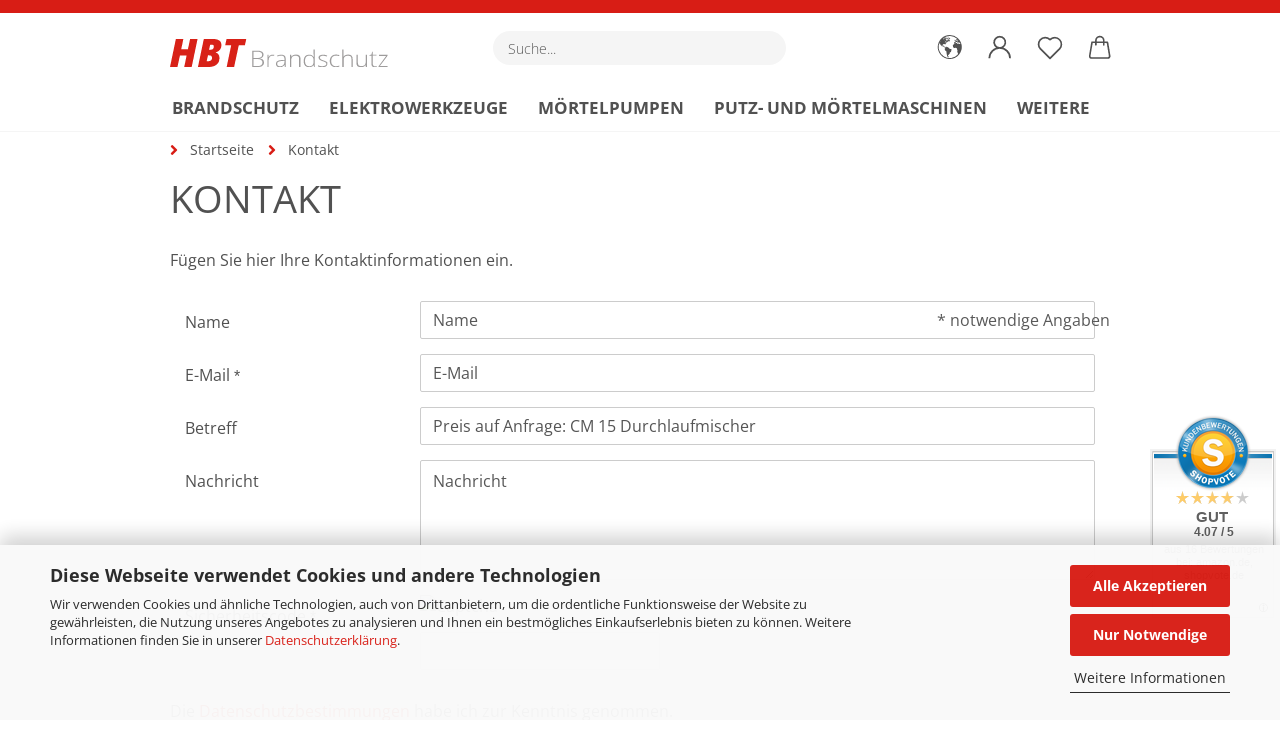

--- FILE ---
content_type: text/html; charset=utf-8
request_url: https://shop.hbt-brandschutz.de/info/mein-kontakt.html?subject=Preis%20auf%20Anfrage%3A%20CM%2015%20Durchlaufmischer
body_size: 18518
content:





	<!DOCTYPE html>
	<html xmlns="http://www.w3.org/1999/xhtml" dir="ltr" lang="de">
		
			<head>
				
					
					<!--

					=========================================================
					Shopsoftware by Gambio GmbH (c) 2005-2021 [www.gambio.de]
					=========================================================

					Gambio GmbH offers you highly scalable E-Commerce-Solutions and Services.
					The Shopsoftware is redistributable under the GNU General Public License (Version 2) [http://www.gnu.org/licenses/gpl-2.0.html].
					based on: E-Commerce Engine Copyright (c) 2006 xt:Commerce, created by Mario Zanier & Guido Winger and licensed under GNU/GPL.
					Information and contribution at http://www.xt-commerce.com

					=========================================================
					Please visit our website: www.gambio.de
					=========================================================

					-->
				

                
            <!-- Google tag (gtag.js) -->
                                            <script async
                        data-type="text/javascript"
                        data-src="https://www.googletagmanager.com/gtag/js?id=G-PXNTXMD489"
                        type="as-oil"
                        data-purposes="4"
                        data-managed="as-oil"></script>
                                        <script async
                data-type="text/javascript"
                type="as-oil"
                data-purposes="4"
                data-managed="as-oil">
            window.dataLayer = window.dataLayer || [];

            
            function gtag() {
                dataLayer.push(arguments);
            }
            
            gtag('js', new Date());

                        
                                                
            gtag('config', 'G-PXNTXMD489', {'debug_mode': true});
                        
                                    var gaDisableGPXNTXMD489 = 'ga-disable-G-PXNTXMD489';
            
            			if (document.cookie.indexOf(gaDisableGPXNTXMD489 + '=true') > -1) {
				window[gaDisableGPXNTXMD489] = true;
			}
			
			function gaOptOut() {
			    				document.cookie = gaDisableGPXNTXMD489 + '=true; expires=Thu, 31 Dec 2099 23:59:59 UTC; path=/';
				window[gaDisableGPXNTXMD489] = true;
								console.log('Disabled Google-Analytics Tracking');
			}

			function gaOptout() {
				gaOptOut();
			}

			function checkGaOptOutAnchor() {
				if (location.hash.substr(1) === 'gaOptOut') {
					gaOptOut();
				}
			}

			checkGaOptOutAnchor();
			window.addEventListener('hashchange', checkGaOptOutAnchor);
            
        </script>
    

                    
                

				
					<meta name="viewport" content="width=device-width, initial-scale=1, minimum-scale=1.0" />
				

				
					<meta http-equiv="Content-Type" content="text/html; charset=utf-8" />
		<meta name="language" content="de" />
		<title>Kontakt</title>

				

								
									

				
					<base href="https://shop.hbt-brandschutz.de/" />
				

				
											
							<link rel="shortcut icon" href="https://shop.hbt-brandschutz.de/images/logos/favicon.ico" type="image/x-icon" />
						
									

				
											
							<link rel="apple-touch-icon" href="https://shop.hbt-brandschutz.de/images/logos/favicon.png" />
						
									

				
					                        
                            <link id="main-css" type="text/css" rel="stylesheet" href="public/theme/styles/system/main.min.css?bust=1769488647" />
                        
									

				
					<meta name="robots" content="index,follow" />
		<link rel="canonical" href="https://shop.hbt-brandschutz.de/info/mein-kontakt.html?subject=Preis+auf+Anfrage%3A+CM+15+Durchlaufmischer" />
		<meta property="og:url" content="https://shop.hbt-brandschutz.de/info/mein-kontakt.html?subject=Preis+auf+Anfrage%3A+CM+15+Durchlaufmischer">
		<script src="https://cdn.gambiohub.com/sdk/1.2.0/dist/bundle.js"></script><script>var payPalText = {"ecsNote":"Bitte w\u00e4hlen Sie ihre gew\u00fcnschte PayPal-Zahlungsweise.","paypalUnavailable":"PayPal steht f\u00fcr diese Transaktion im Moment nicht zur Verf\u00fcgung.","errorContinue":"weiter","continueToPayPal":"Weiter mit","errorCheckData":"Es ist ein Fehler aufgetreten. Bitte \u00fcberpr\u00fcfen Sie Ihre Eingaben."};var payPalButtonSettings = {"env":"live","commit":false,"style":{"label":"checkout","shape":"rect","color":"gold","layout":"vertical","tagline":false},"locale":"","fundingCardAllowed":true,"fundingELVAllowed":true,"fundingCreditAllowed":false,"createPaymentUrl":"https:\/\/shop.hbt-brandschutz.de\/shop.php?do=PayPalHub\/CreatePayment&initiator=ecs","authorizedPaymentUrl":"https:\/\/shop.hbt-brandschutz.de\/shop.php?do=PayPalHub\/AuthorizedPayment&initiator=ecs","checkoutUrl":"https:\/\/shop.hbt-brandschutz.de\/shop.php?do=PayPalHub\/RedirectGuest","useVault":false,"usePayNow":false,"jssrc":"https:\/\/www.paypal.com\/sdk\/js?client-id=AVEjCpwSc-e9jOY8dHKoTUckaKtPo0shiwe_T2rKtxp30K4TYGRopYjsUS6Qmkj6bILd7Nt72pbMWCXe&commit=false&intent=capture&components=buttons%2Cmarks%2Cmessages%2Cfunding-eligibility%2Cgooglepay%2Capplepay%2Ccard-fields&integration-date=2021-11-25&enable-funding=paylater&merchant-id=QTRGNCP6D27AL&currency=EUR","partnerAttributionId":"GambioGmbH_Cart_Hub_PPXO","createOrderUrl":"https:\/\/shop.hbt-brandschutz.de\/shop.php?do=PayPalHub\/CreateOrder&initiator=ecs","getOrderUrl":"https:\/\/shop.hbt-brandschutz.de\/shop.php?do=PayPalHub\/GetOrder","approvedOrderUrl":"https:\/\/shop.hbt-brandschutz.de\/shop.php?do=PayPalHub\/ApprovedOrder&initiator=ecs","paymentApproved":false,"developmentMode":false,"cartAmount":0};var jsShoppingCart = {"languageCode":"de","verifySca":"https:\/\/shop.hbt-brandschutz.de\/shop.php?do=PayPalHub\/VerifySca","totalAmount":"0.00","currency":"EUR","env":"live","commit":false,"style":{"label":"checkout","shape":"rect","color":"gold","layout":"vertical","tagline":false},"locale":"","fundingCardAllowed":true,"fundingELVAllowed":true,"fundingCreditAllowed":false,"createPaymentUrl":"https:\/\/shop.hbt-brandschutz.de\/shop.php?do=PayPalHub\/CreatePayment&initiator=ecs","authorizedPaymentUrl":"https:\/\/shop.hbt-brandschutz.de\/shop.php?do=PayPalHub\/AuthorizedPayment&initiator=ecs","checkoutUrl":"https:\/\/shop.hbt-brandschutz.de\/shop.php?do=PayPalHub\/RedirectGuest","useVault":false,"usePayNow":false,"jssrc":"https:\/\/www.paypal.com\/sdk\/js?client-id=AVEjCpwSc-e9jOY8dHKoTUckaKtPo0shiwe_T2rKtxp30K4TYGRopYjsUS6Qmkj6bILd7Nt72pbMWCXe&commit=false&intent=capture&components=buttons%2Cmarks%2Cmessages%2Cfunding-eligibility%2Cgooglepay%2Capplepay%2Ccard-fields&integration-date=2021-11-25&enable-funding=paylater&merchant-id=QTRGNCP6D27AL&currency=EUR","partnerAttributionId":"GambioGmbH_Cart_Hub_PPXO","createOrderUrl":"https:\/\/shop.hbt-brandschutz.de\/shop.php?do=PayPalHub\/CreateOrder&initiator=ecs","getOrderUrl":"https:\/\/shop.hbt-brandschutz.de\/shop.php?do=PayPalHub\/GetOrder","approvedOrderUrl":"https:\/\/shop.hbt-brandschutz.de\/shop.php?do=PayPalHub\/ApprovedOrder&initiator=ecs","paymentApproved":false,"developmentMode":false,"cartAmount":0};var payPalBannerSettings = {"useVault":false,"usePayNow":false,"jssrc":"https:\/\/www.paypal.com\/sdk\/js?client-id=AVEjCpwSc-e9jOY8dHKoTUckaKtPo0shiwe_T2rKtxp30K4TYGRopYjsUS6Qmkj6bILd7Nt72pbMWCXe&commit=false&intent=capture&components=buttons%2Cmarks%2Cmessages%2Cfunding-eligibility%2Cgooglepay%2Capplepay%2Ccard-fields&integration-date=2021-11-25&enable-funding=paylater&merchant-id=QTRGNCP6D27AL&currency=EUR","partnerAttributionId":"GambioGmbH_Cart_Hub_PPXO","positions":{"cartBottom":{"placement":"cart","style":{"layout":"flex","logo":{"type":"primary"},"text":{"color":"black"},"color":"blue","ratio":"1x1"}},"product":{"placement":"product","style":{"layout":"flex","logo":{"type":"primary"},"text":{"color":"black"},"color":"blue","ratio":"1x1"}}},"currency":"EUR","cartAmount":0};</script><script id="paypalconsent" type="application/json">{"purpose_id":null}</script><script src="GXModules/Gambio/Hub/Shop/Javascript/PayPalLoader-bust_1769337887.js" async></script><link rel="stylesheet" href="https://cdn.gambiohub.com/sdk/1.2.0/dist/css/gambio_hub.css">
				

				
									

			</head>
		
		
			<body class="page-shop-content"
				  data-gambio-namespace="https://shop.hbt-brandschutz.de/public/theme/javascripts/system"
				  data-jse-namespace="https://shop.hbt-brandschutz.de/JSEngine/build"
				  data-gambio-controller="initialize"
				  data-gambio-widget="input_number responsive_image_loader transitions header image_maps modal history dropdown core_workarounds anchor"
				  data-input_number-separator=","
					>

				
					
				

				
									

				
									
		




	



	
		<div id="outer-wrapper" >
			
				<header id="header" class="navbar">
					
		


	<div class="inside">

		<div class="row">

		
												
			<div class="navbar-header">
									
							
		<a class="navbar-brand" href="https://shop.hbt-brandschutz.de/" title="HBT Brandschutz">
			<img id="main-header-logo" class="img-responsive" src="https://shop.hbt-brandschutz.de/images/logos/hbt_logo.svg" alt="HBT Brandschutz-Logo">
		</a>
	
					
								
					
	
	
		
	
				<button type="button" class="navbar-toggle cart-icon" data-toggle="cart">
			<svg width="24" xmlns="http://www.w3.org/2000/svg" viewBox="0 0 40 40"><defs><style>.cls-1{fill:none;}</style></defs><title>cart</title><g id="Ebene_2" data-name="Ebene 2"><g id="Ebene_1-2" data-name="Ebene 1"><path d="M31,13.66a1.08,1.08,0,0,0-1.07-1H26.08V11.28a6.31,6.31,0,0,0-12.62,0v1.36H9.27a1,1,0,0,0-1,1L5.21,32A3.8,3.8,0,0,0,9,35.8H30.19A3.8,3.8,0,0,0,34,31.94Zm-15.42-1V11.28a4.2,4.2,0,0,1,8.39,0v1.35Zm-1.06,5.59a1.05,1.05,0,0,0,1.06-1.06v-2.4H24v2.4a1.06,1.06,0,0,0,2.12,0v-2.4h2.84L31.86,32a1.68,1.68,0,0,1-1.67,1.68H9a1.67,1.67,0,0,1-1.68-1.61l2.94-17.31h3.19v2.4A1.06,1.06,0,0,0,14.51,18.22Z"/></g></g></svg>
			<span class="cart-products-count hidden">
            0
        </span>
		</button>
	

				
			</div>
			
											
		

		
							






	<div class="navbar-search collapse">

		
			<form role="search" action="advanced_search_result.php" method="get" data-gambio-widget="live_search">

				<div class="navbar-search-input-group input-group">
					<input type="text" id="search-field-input" name="keywords" placeholder="Suche..." class="form-control search-input" autocomplete="off" />
					
						<button aria-label="Suche..." type="submit">
							<img src="public/theme/images/svgs/search.svg" class="gx-search-input svg--inject" alt="search icon">
						</button>
					
                    <label for="search-field-input" class="control-label sr-only">Suche...</label>
					

				</div>


									<input type="hidden" value="1" name="inc_subcat" />
				
				<div class="search-result-container"></div>

			</form>
		
	</div>


					

		
					

		
    		<!-- layout_header honeygrid -->
												<div class="navbar-secondary hidden-xs">
								





	<div id="topbar-container">
						
		
					

		
			<div class="">
				
				<nav class="navbar-inverse"  data-gambio-widget="menu link_crypter" data-menu-switch-element-position="false" data-menu-events='{"desktop": ["click"], "mobile": ["click"]}' data-menu-ignore-class="dropdown-menu">
					<ul class="nav navbar-nav">

						
													

						
													

						
													

						
													

						
													

						
													

													<li class="dropdown navbar-topbar-item first">

								
																			
											<a href="#" aria-label="Lieferland" title="Lieferland" role="button" class="dropdown-toggle" data-toggle-hover="dropdown">
												
													<span class="hidden-xs">
												
																											
														<svg width="24" xmlns="http://www.w3.org/2000/svg" viewBox="0 0 40 40"><defs><style>.cls-1{fill:none;}</style></defs><title></title><g id="Ebene_2" data-name="Ebene 2"><g id="Ebene_1-2" data-name="Ebene 1"><polygon points="27.01 11.12 27.04 11.36 26.68 11.43 26.63 11.94 27.06 11.94 27.63 11.88 27.92 11.53 27.61 11.41 27.44 11.21 27.18 10.8 27.06 10.21 26.58 10.31 26.44 10.52 26.44 10.75 26.68 10.91 27.01 11.12"/><polygon points="26.6 11.31 26.62 10.99 26.34 10.87 25.94 10.96 25.65 11.44 25.65 11.74 25.99 11.74 26.6 11.31"/><path d="M18.47,12.66l-.09.22H18v.22h.1l0,.11.25,0,.16-.1.05-.21h.21l.08-.17-.19,0Z"/><polygon points="17.38 13.05 17.37 13.27 17.67 13.24 17.7 13.03 17.52 12.88 17.38 13.05"/><path d="M35.68,19.83a12.94,12.94,0,0,0-.07-1.39,15.83,15.83,0,0,0-1.06-4.35l-.12-.31a16,16,0,0,0-3-4.63l-.25-.26c-.24-.25-.48-.49-.73-.72a16,16,0,0,0-21.59.07,15.08,15.08,0,0,0-1.83,2,16,16,0,1,0,28.21,13.5c.08-.31.14-.62.2-.94a16.2,16.2,0,0,0,.25-2.8C35.69,19.94,35.68,19.89,35.68,19.83Zm-3-6.39.1-.1c.12.23.23.47.34.72H33l-.29,0Zm-2.31-2.79V9.93c.25.27.5.54.73.83l-.29.43h-1L29.73,11ZM11.06,8.87v0h.32l0-.1h.52V9l-.15.21h-.72v-.3Zm.51.72.35-.06s0,.32,0,.32l-.72.05-.14-.17Zm22.12,6.35H32.52l-.71-.53-.75.07v.46h-.24l-.26-.19-1.3-.33v-.84l-1.65.13L27.1,15h-.65l-.32,0-.8.44v.83l-1.62,1.17.14.51h.33l-.09.47-.23.09,0,1.24,1.41,1.6h.61l0-.1H27l.32-.29h.62l.34.34.93.1-.12,1.23,1,1.82-.54,1,0,.48.43.43v1.17l.56.76v1h.49a14.67,14.67,0,0,1-24.9-15V13.8l.52-.64c.18-.35.38-.68.59-1l0,.27-.61.74c-.19.35-.36.72-.52,1.09v.84l.61.29v1.16l.58,1,.48.08.06-.35-.56-.86-.11-.84h.33l.14.86.81,1.19L8.31,18l.51.79,1.29.31v-.2l.51.07,0,.37.4.07.62.17.88,1,1.12.09.11.91-.76.54,0,.81-.11.5,1.11,1.4.09.47s.4.11.45.11.9.65.9.65v2.51l.31.09-.21,1.16.51.68-.09,1.15.67,1.19.87.76.88,0,.08-.29-.64-.54,0-.27.11-.32,0-.34h-.44l-.22-.28.36-.35,0-.26-.4-.11,0-.25.58-.08.87-.42.29-.54.92-1.17-.21-.92L20,27l.84,0,.57-.45.18-1.76.63-.8.11-.52-.57-.18-.38-.62H20.09l-1-.39,0-.74L18.67,21l-.93,0-.53-.84-.48-.23,0,.26-.87.05-.32-.44-.9-.19-.74.86-1.18-.2-.08-1.32-.86-.14.35-.65-.1-.37-1.12.75-.71-.09-.25-.55.15-.57.39-.72.9-.45H13.1v.53l.63.29L13.67,16l.45-.45L15,15l.06-.42L16,13.6l1-.53L16.86,13l.65-.61.24.06.11.14.25-.28.06,0-.27,0-.28-.09v-.27l.15-.12h.32l.15.07.12.25.16,0v0h0L19,12l.07-.22.25.07v.24l-.24.16h0l0,.26.82.25h.19v-.36l-.65-.29,0-.17.54-.18,0-.52-.56-.34,0-.86-.77.37h-.28l.07-.65-1-.25L17,9.83v1l-.78.25-.31.65-.34.06v-.84l-.73-.1-.36-.24-.15-.53,1.31-.77.64-.2.06.43h.36l0-.22.37-.05V9.17l-.16-.07,0-.22.46,0,.27-.29,0,0h0l.09-.09,1-.12.43.36L18,9.28l1.42.33.19-.47h.62l.22-.42L20,8.61V8.09l-1.38-.61-.95.11-.54.28,0,.68-.56-.08-.09-.38.54-.49-1,0-.28.09L15.68,8l.37.06L16,8.39l-.62,0-.1.24-.9,0a2.22,2.22,0,0,0-.06-.51l.71,0,.54-.52-.3-.15-.39.38-.65,0-.39-.53H13L12.12,8h.79l.07.24-.2.19.88,0,.13.32-1,0-.05-.24-.62-.14-.33-.18h-.74A14.66,14.66,0,0,1,29.38,9l-.17.32-.68.26-.29.31.07.36.35,0,.21.53.6-.24.1.7h-.18l-.49-.07-.55.09-.53.75-.76.12-.11.65.32.07-.1.42-.75-.15-.69.15-.15.39.12.8.41.19h.68l.46,0,.14-.37.72-.93.47.1.47-.42.08.32,1.15.78-.14.19-.52,0,.2.28.32.07.37-.16V14l.17-.09-.13-.14-.77-.42-.2-.57h.64l.2.2.55.47,0,.57.57.61.21-.83.39-.22.08.68.38.42h.76a12.23,12.23,0,0,1,.4,1.16ZM12.42,11.27l.38-.18.35.08-.12.47-.38.12Zm2,1.1v.3h-.87l-.33-.09.08-.21.42-.18h.58v.18Zm.41.42v.29l-.22.14-.27,0v-.48Zm-.25-.12v-.35l.3.28Zm.14.7v.29l-.21.21h-.47l.08-.32.22,0,0-.11Zm-1.16-.58h.48l-.62.87-.26-.14.06-.37Zm2,.48v.29h-.46L15,13.37v-.26h0Zm-.43-.39.13-.14.23.14-.18.15Zm18.79,3.8,0-.06c0,.09,0,.17.05.25Z"/><path d="M6.18,13.8v.45c.16-.37.33-.74.52-1.09Z"/></g></g></svg>
														
																									

												<span class="topbar-label"></span>
											</span>
												
												
													<span class="visible-xs-block">
												<span class="topbar-label">&nbsp;Lieferland</span>
											</span>
												
											</a>
										
																	

								<ul class="level_2 dropdown-menu">
									<li>
										
											<form action="/info/mein-kontakt.html?subject=Preis%20auf%20Anfrage%3A%20CM%2015%20Durchlaufmischer" method="POST" class="form-horizontal">

												
																									

												
																									

												
																											
															<div class="form-group">
																<label for="countries-switch-dropdown" style="display: inline">Lieferland
																    
	<select id="countries-switch-dropdown" name="switch_country" class="form-control">
					
				<option value="BE" >Belgien</option>
			
					
				<option value="BG" >Bulgarien</option>
			
					
				<option value="DE" selected>Deutschland</option>
			
					
				<option value="DK" >Dänemark</option>
			
					
				<option value="EE" >Estland</option>
			
					
				<option value="FI" >Finnland</option>
			
					
				<option value="FR" >Frankreich</option>
			
					
				<option value="GR" >Griechenland</option>
			
					
				<option value="IE" >Irland</option>
			
					
				<option value="IT" >Italien</option>
			
					
				<option value="HR" >Kroatien</option>
			
					
				<option value="LV" >Lettland</option>
			
					
				<option value="LT" >Litauen</option>
			
					
				<option value="LU" >Luxemburg</option>
			
					
				<option value="MT" >Malta</option>
			
					
				<option value="NL" >Niederlande</option>
			
					
				<option value="XI" >Nordirland</option>
			
					
				<option value="AT" >Österreich</option>
			
					
				<option value="PL" >Polen</option>
			
					
				<option value="PT" >Portugal</option>
			
					
				<option value="RO" >Rumänien</option>
			
					
				<option value="SE" >Schweden</option>
			
					
				<option value="SK" >Slowakei (Slowakische Republik)</option>
			
					
				<option value="SI" >Slowenien</option>
			
					
				<option value="ES" >Spanien</option>
			
					
				<option value="CZ" >Tschechische Republik</option>
			
					
				<option value="HU" >Ungarn</option>
			
					
				<option value="CY" >Zypern</option>
			
			</select>

                                                                </label>
															</div>
														
																									

												
													<div class="dropdown-footer row">
														<input type="submit" class="btn btn-primary btn-block" value="Speichern" title="Speichern" />
													</div>
												

												<input type="hidden" name="subject" value="Preis%20auf%20Anfrage%3A%20CM%2015%20Durchlaufmischer"/>

											</form>
										
									</li>
								</ul>
							</li>
						
						
																								
										<li class="dropdown navbar-topbar-item">
											<a title="Anmeldung" href="/info/mein-kontakt.html?subject=Preis%20auf%20Anfrage%3A%20CM%2015%20Durchlaufmischer#" class="dropdown-toggle" data-toggle-hover="dropdown" role="button" aria-label="Kundenlogin">
												
																											
															<span class="language-code hidden-xs">
														<svg width="24" xmlns="http://www.w3.org/2000/svg" viewBox="0 0 40 40"><defs><style>.cls-1{fill:none;}</style></defs><title></title><g id="Ebene_2" data-name="Ebene 2"><g id="Ebene_1-2" data-name="Ebene 1"><path d="M30.21,24.43a15,15,0,0,0-5.68-3.56,8.64,8.64,0,1,0-9.78,0,15,15,0,0,0-5.68,3.56A14.87,14.87,0,0,0,4.7,35H7a12.61,12.61,0,0,1,25.22,0h2.34A14.88,14.88,0,0,0,30.21,24.43ZM19.64,20.06A6.31,6.31,0,1,1,26,13.75,6.31,6.31,0,0,1,19.64,20.06Z"/></g></g></svg>
													</span>
															<span class="visible-xs-inline">
														<span class="fa fa-user-o"></span>
													</span>
														
																									

												<span class="topbar-label">Kundenlogin</span>
											</a>
											




	<ul class="dropdown-menu dropdown-menu-login arrow-top">
		
			<li class="arrow"></li>
		
		
		
			<li class="dropdown-header hidden-xs">Kundenlogin</li>
		
		
		
			<li>
				<form action="https://shop.hbt-brandschutz.de/login.php?action=process" method="post" class="form-horizontal">
					<input type="hidden" name="return_url" value="https://shop.hbt-brandschutz.de/info/mein-kontakt.html?subject=Preis%20auf%20Anfrage%3A%20CM%2015%20Durchlaufmischer">
					<input type="hidden" name="return_url_hash" value="3499c07c3b6d78b175c8bb33b9a5f134ccb212a1f289f4805f8dd972c802c34b">
					
						<div class="form-group">
                            <label for="box-login-dropdown-login-username" class="form-control sr-only">E-Mail</label>
							<input
                                autocomplete="username"
                                type="email"
                                id="box-login-dropdown-login-username"
                                class="form-control"
                                placeholder="E-Mail"
                                name="email_address"
                                aria-label="E-Mail"
                                oninput="this.setCustomValidity('')"
                                oninvalid="this.setCustomValidity('Bitte geben Sie eine korrekte Emailadresse ein')"
                            />
						</div>
					
					
                        <div class="form-group password-form-field" data-gambio-widget="show_password">
                            <label for="box-login-dropdown-login-password" class="form-control sr-only">Passwort</label>
                            <input autocomplete="current-password" type="password" id="box-login-dropdown-login-password" class="form-control" placeholder="Passwort" name="password" />
                            <button class="btn show-password hidden" type="button">
                                <i class="fa fa-eye" aria-hidden="true"></i>
                                <span class="sr-only">Toggle Password View</span>
                            </button>
                        </div>
					
					
						<div class="dropdown-footer row">
							
    
	
								
									<input type="submit" class="btn btn-primary btn-block" value="Anmelden" />
								
								<ul>
									
										<li>
											<a title="Konto erstellen" href="https://shop.hbt-brandschutz.de/shop.php?do=CreateRegistree">
												Konto erstellen
											</a>
										</li>
									
									
										<li>
											<a title="Passwort vergessen?" href="https://shop.hbt-brandschutz.de/password_double_opt.php">
												Passwort vergessen?
											</a>
										</li>
									
								</ul>
							
	

			<div class="dropdown-sso"
                     type="as-oil"
             data-purposes="6"
             data-managed="as-oil"
             style="display: none;"
                >
			<div class="separator">
				<span>Schnelle Anmeldung mit</span>
			</div>
			<div class="row">
									<div class="col-xs-3">
						<a class="sso-link sso-link-google" title="Google" href="https://shop.hbt-brandschutz.de/shop.php?do=SingleSignOn/Redirect&amp;return_url=https%3A%2F%2Fshop.hbt-brandschutz.de%2Finfo%2Fmein-kontakt.html%3Fsubject%3DPreis%2520auf%2520Anfrage%253A%2520CM%252015%2520Durchlaufmischer&amp;return_url_hash=3499c07c3b6d78b175c8bb33b9a5f134ccb212a1f289f4805f8dd972c802c34b&amp;service=google">
							<i class="ssoicon fa fa-google" aria-hidden="true"></i>
						</a>
					</div>
													<div class="col-xs-3">
						<a class="sso-link sso-link-facebook" title="Facebook" href="https://shop.hbt-brandschutz.de/shop.php?do=SingleSignOn/Redirect&amp;return_url=https%3A%2F%2Fshop.hbt-brandschutz.de%2Finfo%2Fmein-kontakt.html%3Fsubject%3DPreis%2520auf%2520Anfrage%253A%2520CM%252015%2520Durchlaufmischer&amp;return_url_hash=3499c07c3b6d78b175c8bb33b9a5f134ccb212a1f289f4805f8dd972c802c34b&amp;service=facebook">
							<i class="ssoicon fa fa-facebook-official" aria-hidden="true"></i>
						</a>
					</div>
													<div class="col-xs-3">
						<a class="sso-link sso-link-paypal" title="PayPal" href="https://shop.hbt-brandschutz.de/shop.php?do=SingleSignOn/Redirect&amp;return_url=https%3A%2F%2Fshop.hbt-brandschutz.de%2Finfo%2Fmein-kontakt.html%3Fsubject%3DPreis%2520auf%2520Anfrage%253A%2520CM%252015%2520Durchlaufmischer&amp;return_url_hash=3499c07c3b6d78b175c8bb33b9a5f134ccb212a1f289f4805f8dd972c802c34b&amp;service=paypal">
							<i class="ssoicon fa fa-paypal" aria-hidden="true"></i>
						</a>
					</div>
													<div class="col-xs-3">
						<a class="sso-link sso-link-amazon" title="Amazon" href="https://shop.hbt-brandschutz.de/shop.php?do=SingleSignOn/Redirect&amp;return_url=https%3A%2F%2Fshop.hbt-brandschutz.de%2Finfo%2Fmein-kontakt.html%3Fsubject%3DPreis%2520auf%2520Anfrage%253A%2520CM%252015%2520Durchlaufmischer&amp;return_url_hash=3499c07c3b6d78b175c8bb33b9a5f134ccb212a1f289f4805f8dd972c802c34b&amp;service=amazon">
							<i class="ssoicon fa fa-amazon" aria-hidden="true"></i>
						</a>
					</div>
							</div>
		</div>
	
            <div class="amazon-login-button"></div>
    
						</div>
					
				</form>
			</li>
		
	</ul>


										</li>
									
																					

						
															
									<li class="navbar-topbar-item">
										<a href="https://shop.hbt-brandschutz.de/wish_list.php" aria-label="Merkzettel" class="dropdown-toggle" title="Merkzettel anzeigen">
											
																									
														<span class="language-code hidden-xs">
													<svg width="24" xmlns="http://www.w3.org/2000/svg" viewBox="0 0 40 40"><defs><style>.cls-1{fill:none;}</style></defs><title></title><g id="Ebene_2" data-name="Ebene 2"><g id="Ebene_1-2" data-name="Ebene 1"><path d="M19.19,36a1.16,1.16,0,0,0,1.62,0l12.7-12.61A10,10,0,0,0,20,8.7,10,10,0,0,0,6.5,23.42ZM8.12,10.91a7.6,7.6,0,0,1,5.49-2.26A7.46,7.46,0,0,1,19,10.88l0,0,.18.18a1.15,1.15,0,0,0,1.63,0l.18-.18A7.7,7.7,0,0,1,31.89,21.79L20,33.58,8.12,21.79A7.74,7.74,0,0,1,8.12,10.91Z"/></g></g></svg>
												</span>
														<span class="visible-xs-inline">
													<span class="fa fa-heart-o"></span>
												</span>
													
																							

											<span class="topbar-label">Merkzettel</span>
										</a>
									</li>
								
													

						<li class="dropdown navbar-topbar-item topbar-cart" data-gambio-widget="cart_dropdown">
						<a
								title="Warenkorb"
								aria-label="Warenkorb"
                                role="button"
								class="dropdown-toggle"
								href="/info/mein-kontakt.html?subject=Preis%20auf%20Anfrage%3A%20CM%2015%20Durchlaufmischer#"
	                            data-toggle="cart"
						>
						<span class="cart-info-wrapper">
							
								<!-- layout_header_SECONDARY_NAVIGATION.html malibu -->
																	
									<svg width="24" xmlns="http://www.w3.org/2000/svg" viewBox="0 0 40 40"><defs><style>.cls-1{fill:none;}</style></defs><title></title><g id="Ebene_2" data-name="Ebene 2"><g id="Ebene_1-2" data-name="Ebene 1"><path d="M31,13.66a1.08,1.08,0,0,0-1.07-1H26.08V11.28a6.31,6.31,0,0,0-12.62,0v1.36H9.27a1,1,0,0,0-1,1L5.21,32A3.8,3.8,0,0,0,9,35.8H30.19A3.8,3.8,0,0,0,34,31.94Zm-15.42-1V11.28a4.2,4.2,0,0,1,8.39,0v1.35Zm-1.06,5.59a1.05,1.05,0,0,0,1.06-1.06v-2.4H24v2.4a1.06,1.06,0,0,0,2.12,0v-2.4h2.84L31.86,32a1.68,1.68,0,0,1-1.67,1.68H9a1.67,1.67,0,0,1-1.68-1.61l2.94-17.31h3.19v2.4A1.06,1.06,0,0,0,14.51,18.22Z"/></g></g></svg>
									
															

							<span class="topbar-label">
								<br />
								<span class="products">
									0,00 EUR
								</span>
							</span>

							
																	<span class="cart-products-count edge hidden">
										
									</span>
															
						</span>
						</a>

				</li>

				
			</ul>
		</nav>
				
			</div>
		
	</div>


			</div>
					

		</div>

	</div>
    
    <div id="offcanvas-cart-overlay"></div>
    <div id="offcanvas-cart-content">

        <button aria-label="Warenkorb schließen" data-toggle="cart" class="offcanvas-cart-close c-hamburger c-hamburger--htx">
            <span></span>
            Menü
        </button>
        <!-- layout_header_cart_dropdown begin -->
        



	<ul class="dropdown-menu arrow-top cart-dropdown cart-empty">
		
			<li class="arrow"></li>
		
	
		
					
	
		
            <input type="hidden" id="ga4-view-cart-json" value=""/>
        <script async
                data-type="text/javascript"
                type="as-oil"
                data-purposes="4"
                data-managed="as-oil">
            function ga4ViewCart() {
                const data = document.getElementById('ga4-view-cart-json');

                if (data && data.value.length) {
                    gtag('event', 'view_cart', JSON.parse(data.value));
                }
            }
        </script>
    
			<li class="cart-dropdown-inside">
		
				
									
				
									
						<div class="cart-empty">
							Sie haben noch keine Artikel in Ihrem Warenkorb.
						</div>
					
								
			</li>
		
	</ul>
        <!-- layout_header_cart_dropdown end -->

    </div>









	<noscript>
		<div class="alert alert-danger noscript-notice" role="alert">
			JavaScript ist in Ihrem Browser deaktiviert. Aktivieren Sie JavaScript, um alle Funktionen des Shops nutzen und alle Inhalte sehen zu können.
		</div>
	</noscript>


    
                     
                                  


	<div id="categories">
		<div class="navbar-collapse collapse">
			
				<nav class="navbar-default navbar-categories" data-gambio-widget="menu">
					
                        <ul class="level-1 nav navbar-nav">
                             
                                                            
                                    <li class="dropdown level-1-child" data-id="82">
                                        
                                            <a class="dropdown-toggle" href="https://shop.hbt-brandschutz.de/Brandschutz/" title="Brandschutz">
                                                
                                                    Brandschutz
                                                
                                                                                            </a>
                                        
                                        
                                                                                            
                                                    <ul data-level="2" class="level-2 dropdown-menu dropdown-menu-child">
                                                        
                                                            <li class="enter-category hidden-sm hidden-md hidden-lg show-more">
                                                                
                                                                    <a class="dropdown-toggle" href="https://shop.hbt-brandschutz.de/Brandschutz/" title="Brandschutz">
                                                                        
                                                                            Brandschutz anzeigen
                                                                        
                                                                    </a>
                                                                
                                                            </li>
                                                        

                                                                                                                                                                                                                                                                                                                                                                                                                                                                                                                                                                                                                                                                                                                                                                                                                                                                                                                                                                                                                                                                                                                                                                                                                                                                                                                                                                                                                                                                                                                                                                                                                                                                                                                                                                                                                                                                                                                                                                                                                                                                                                                                                                                                                                                                                                                                                                                                                                                                                                                                                                                                                                                                                                                                                                                                                                                                                                                                                                                                                                                                                                                                                                                                                                                                                                                                                                                                                                                                                                                                                                                                                                                                                                                                                                                                                                                                                                                                                                                                                                                                                                                                                                                                                                                                                                                                                                                                                                                                                                                                                                                                                                                                                                                                                                                                                                                                                                                                                                                                                                                        
                                                        
                                                                                                                            
                                                                    <li class="level-2-child">
                                                                        <a href="https://shop.hbt-brandschutz.de/Brandschutz/Plattensysteme/" title="Plattensysteme">
                                                                            Plattensysteme
                                                                        </a>
                                                                                                                                            </li>
                                                                
                                                                                                                            
                                                                    <li class="level-2-child">
                                                                        <a href="https://shop.hbt-brandschutz.de/brandschutzfugen/" title="Brandschutzfugen">
                                                                            Brandschutzfugen
                                                                        </a>
                                                                                                                                            </li>
                                                                
                                                                                                                            
                                                                    <li class="level-2-child">
                                                                        <a href="https://shop.hbt-brandschutz.de/Brandschutz/Kennzeichnungsschilder/" title="Kennzeichnungsschilder">
                                                                            Kennzeichnungsschilder
                                                                        </a>
                                                                                                                                            </li>
                                                                
                                                                                                                            
                                                                    <li class="level-2-child">
                                                                        <a href="https://shop.hbt-brandschutz.de/Brandschutz/Moertel---Putze/" title="Mörtel / Putze">
                                                                            Mörtel / Putze
                                                                        </a>
                                                                                                                                            </li>
                                                                
                                                                                                                            
                                                                    <li class="level-2-child">
                                                                        <a href="https://shop.hbt-brandschutz.de/Brandschutz/brandschutzbox/" title="Brandschutzbox">
                                                                            Brandschutzbox
                                                                        </a>
                                                                                                                                            </li>
                                                                
                                                                                                                            
                                                                    <li class="level-2-child">
                                                                        <a href="https://shop.hbt-brandschutz.de/Brandschutz/Brandschutzkissen/" title="Brandschutzkissen">
                                                                            Brandschutzkissen
                                                                        </a>
                                                                                                                                            </li>
                                                                
                                                                                                                            
                                                                    <li class="level-2-child">
                                                                        <a href="https://shop.hbt-brandschutz.de/Brandschutz/Brandschutzschaum/" title="Brandschutzschaum">
                                                                            Brandschutzschaum
                                                                        </a>
                                                                                                                                            </li>
                                                                
                                                                                                                            
                                                                    <li class="level-2-child">
                                                                        <a href="https://shop.hbt-brandschutz.de/Brandschutz/Brandschutzsteine/" title="Brandschutzsteine">
                                                                            Brandschutzsteine
                                                                        </a>
                                                                                                                                            </li>
                                                                
                                                                                                                            
                                                                    <li class="level-2-child">
                                                                        <a href="https://shop.hbt-brandschutz.de/Brandschutz/Brandschutzstopfen/" title="Brandschutzstopfen">
                                                                            Brandschutzstopfen
                                                                        </a>
                                                                                                                                            </li>
                                                                
                                                                                                                            
                                                                    <li class="level-2-child">
                                                                        <a href="https://shop.hbt-brandschutz.de/Brandschutz/Leitungsbandage/" title="Leitungsbandage">
                                                                            Leitungsbandage
                                                                        </a>
                                                                                                                                            </li>
                                                                
                                                                                                                            
                                                                    <li class="level-2-child">
                                                                        <a href="https://shop.hbt-brandschutz.de/Brandschutz/Rohrbandage/" title="Rohrbandage">
                                                                            Rohrbandage
                                                                        </a>
                                                                                                                                            </li>
                                                                
                                                                                                                            
                                                                    <li class="level-2-child">
                                                                        <a href="https://shop.hbt-brandschutz.de/brandschutz/brandschutzmanschetten/" title="Brandschutzmanschetten">
                                                                            Brandschutzmanschetten
                                                                        </a>
                                                                                                                                            </li>
                                                                
                                                                                                                            
                                                                    <li class="level-2-child">
                                                                        <a href="https://shop.hbt-brandschutz.de/Brandschutz/Schottplatte/" title="Schottplatte">
                                                                            Schottplatte
                                                                        </a>
                                                                                                                                            </li>
                                                                
                                                                                                                            
                                                                    <li class="level-2-child">
                                                                        <a href="https://shop.hbt-brandschutz.de/Brandschutz/Brandschutzmasse/" title="Brandschutzmasse">
                                                                            Brandschutzmasse
                                                                        </a>
                                                                                                                                            </li>
                                                                
                                                                                                                            
                                                                    <li class="level-2-child">
                                                                        <a href="https://shop.hbt-brandschutz.de/Brandschutz/DoBo/" title="DoBo">
                                                                            DoBo
                                                                        </a>
                                                                                                                                            </li>
                                                                
                                                                                                                            
                                                                    <li class="level-2-child">
                                                                        <a href="https://shop.hbt-brandschutz.de/Brandschutz/Box-BDS/" title="Box BDS">
                                                                            Box BDS
                                                                        </a>
                                                                                                                                            </li>
                                                                
                                                                                                                            
                                                                    <li class="level-2-child">
                                                                        <a href="https://shop.hbt-brandschutz.de/brandschutzbeschichtungen-brandschutzfarben/" title="Brandschutzbeschichtung">
                                                                            Brandschutzbeschichtung
                                                                        </a>
                                                                                                                                            </li>
                                                                
                                                                                                                            
                                                                    <li class="level-2-child">
                                                                        <a href="https://shop.hbt-brandschutz.de/Brandschutz/kombiweichschott/" title="Kombiweichschott">
                                                                            Kombiweichschott
                                                                        </a>
                                                                                                                                            </li>
                                                                
                                                                                                                            
                                                                    <li class="level-2-child">
                                                                        <a href="https://shop.hbt-brandschutz.de/Brandschutz/verbrauchsmaterialien-zubehoer/" title="Verbrauchsmaterialien & Zubehör">
                                                                            Verbrauchsmaterialien & Zubehör
                                                                        </a>
                                                                                                                                            </li>
                                                                
                                                                                                                            
                                                                    <li class="level-2-child">
                                                                        <a href="https://shop.hbt-brandschutz.de/Brandschutz/Seminare/" title="Seminare">
                                                                            Seminare
                                                                        </a>
                                                                                                                                            </li>
                                                                
                                                            
                                                        
                                                        
                                                            <li class="enter-category hidden-more hidden-xs">
                                                                <a class="dropdown-toggle col-xs-6"
                                                                   href="https://shop.hbt-brandschutz.de/Brandschutz/"
                                                                   title="Brandschutz">Brandschutz anzeigen</a>
                                                                <span class="close-menu-container col-xs-6">
                                                        <span class="close-flyout"><i class="fa fa-close"></i></span>
                                                    </span>
                                                            </li>
                                                        
                                                    </ul>
                                                
                                                                                    
                                    </li>
                                
                                                            
                                    <li class="dropdown level-1-child" data-id="21">
                                        
                                            <a class="dropdown-toggle" href="https://shop.hbt-brandschutz.de/Elektrowerkzeuge/" title="Elektrowerkzeuge">
                                                
                                                    Elektrowerkzeuge
                                                
                                                                                            </a>
                                        
                                        
                                                                                            
                                                    <ul data-level="2" class="level-2 dropdown-menu dropdown-menu-child">
                                                        
                                                            <li class="enter-category hidden-sm hidden-md hidden-lg show-more">
                                                                
                                                                    <a class="dropdown-toggle" href="https://shop.hbt-brandschutz.de/Elektrowerkzeuge/" title="Elektrowerkzeuge">
                                                                        
                                                                            Elektrowerkzeuge anzeigen
                                                                        
                                                                    </a>
                                                                
                                                            </li>
                                                        

                                                                                                                                                                                                                                                                                                                                                                                                                                                                                                                                                        
                                                        
                                                                                                                            
                                                                    <li class="level-2-child">
                                                                        <a href="https://shop.hbt-brandschutz.de/Elektrowerkzeuge/Schichtdickenmessgeraete/" title="Schichtdickenmessgeräte">
                                                                            Schichtdickenmessgeräte
                                                                        </a>
                                                                                                                                            </li>
                                                                
                                                                                                                            
                                                                    <li class="level-2-child">
                                                                        <a href="https://shop.hbt-brandschutz.de/Elektrowerkzeuge/Taupunktmessgeraete/" title="Taupunktmessgeräte">
                                                                            Taupunktmessgeräte
                                                                        </a>
                                                                                                                                            </li>
                                                                
                                                            
                                                        
                                                        
                                                            <li class="enter-category hidden-more hidden-xs">
                                                                <a class="dropdown-toggle col-xs-6"
                                                                   href="https://shop.hbt-brandschutz.de/Elektrowerkzeuge/"
                                                                   title="Elektrowerkzeuge">Elektrowerkzeuge anzeigen</a>
                                                                <span class="close-menu-container col-xs-6">
                                                        <span class="close-flyout"><i class="fa fa-close"></i></span>
                                                    </span>
                                                            </li>
                                                        
                                                    </ul>
                                                
                                                                                    
                                    </li>
                                
                                                            
                                    <li class="dropdown level-1-child" data-id="7">
                                        
                                            <a class="dropdown-toggle" href="https://shop.hbt-brandschutz.de/Moertelpumpen/" title="Mörtelpumpen">
                                                
                                                    Mörtelpumpen
                                                
                                                                                            </a>
                                        
                                        
                                                                                            
                                                    <ul data-level="2" class="level-2 dropdown-menu dropdown-menu-child">
                                                        
                                                            <li class="enter-category hidden-sm hidden-md hidden-lg show-more">
                                                                
                                                                    <a class="dropdown-toggle" href="https://shop.hbt-brandschutz.de/Moertelpumpen/" title="Mörtelpumpen">
                                                                        
                                                                            Mörtelpumpen anzeigen
                                                                        
                                                                    </a>
                                                                
                                                            </li>
                                                        

                                                                                                                                                                                                                                                                                                                                                                                                                                                                                                                                                                                                                                                                                                                                                                                                                                                                                                                                                                                                                                                                                                                                                                                                                                                                                                                                                                                                                                                                                                                                                                                                                                                                                                                                                                                                        
                                                        
                                                                                                                            
                                                                    <li class="level-2-child">
                                                                        <a href="https://shop.hbt-brandschutz.de/Moertelpumpen/MP100/" title="MP100">
                                                                            MP100
                                                                        </a>
                                                                                                                                            </li>
                                                                
                                                                                                                            
                                                                    <li class="level-2-child">
                                                                        <a href="https://shop.hbt-brandschutz.de/Moertelpumpen/MP200/" title="MP200">
                                                                            MP200
                                                                        </a>
                                                                                                                                            </li>
                                                                
                                                                                                                            
                                                                    <li class="level-2-child">
                                                                        <a href="https://shop.hbt-brandschutz.de/Moertelpumpen/MP300/" title="MP300">
                                                                            MP300
                                                                        </a>
                                                                                                                                            </li>
                                                                
                                                                                                                            
                                                                    <li class="level-2-child">
                                                                        <a href="https://shop.hbt-brandschutz.de/Moertelpumpen/MP-S2/" title="S2">
                                                                            S2
                                                                        </a>
                                                                                                                                            </li>
                                                                
                                                                                                                            
                                                                    <li class="level-2-child">
                                                                        <a href="https://shop.hbt-brandschutz.de/Moertelpumpen/MP-S3/" title="MP S3">
                                                                            MP S3
                                                                        </a>
                                                                                                                                            </li>
                                                                
                                                                                                                            
                                                                    <li class="level-2-child">
                                                                        <a href="https://shop.hbt-brandschutz.de/Moertelpumpen/MP-S4/" title="MP S4">
                                                                            MP S4
                                                                        </a>
                                                                                                                                            </li>
                                                                
                                                                                                                            
                                                                    <li class="level-2-child">
                                                                        <a href="https://shop.hbt-brandschutz.de/Moertelpumpen/Zubehoer/" title="Zubehör">
                                                                            Zubehör
                                                                        </a>
                                                                                                                                            </li>
                                                                
                                                            
                                                        
                                                        
                                                            <li class="enter-category hidden-more hidden-xs">
                                                                <a class="dropdown-toggle col-xs-6"
                                                                   href="https://shop.hbt-brandschutz.de/Moertelpumpen/"
                                                                   title="Mörtelpumpen">Mörtelpumpen anzeigen</a>
                                                                <span class="close-menu-container col-xs-6">
                                                        <span class="close-flyout"><i class="fa fa-close"></i></span>
                                                    </span>
                                                            </li>
                                                        
                                                    </ul>
                                                
                                                                                    
                                    </li>
                                
                                                            
                                    <li class="dropdown level-1-child" data-id="83">
                                        
                                            <a class="dropdown-toggle" href="https://shop.hbt-brandschutz.de/Putz--und-Moertelmaschinen/" title="Putz- und Mörtelmaschinen">
                                                
                                                    Putz- und Mörtelmaschinen
                                                
                                                                                            </a>
                                        
                                        
                                                                                            
                                                    <ul data-level="2" class="level-2 dropdown-menu dropdown-menu-child">
                                                        
                                                            <li class="enter-category hidden-sm hidden-md hidden-lg show-more">
                                                                
                                                                    <a class="dropdown-toggle" href="https://shop.hbt-brandschutz.de/Putz--und-Moertelmaschinen/" title="Putz- und Mörtelmaschinen">
                                                                        
                                                                            Putz- und Mörtelmaschinen anzeigen
                                                                        
                                                                    </a>
                                                                
                                                            </li>
                                                        

                                                                                                                                                                                                                                                                                                                                                                                                                                                                                                                                                                                                                                                                                                                                                                                                                                                                                                                                                                                                                                                        
                                                        
                                                                                                                            
                                                                    <li class="dropdown level-2-child">
                                                                        <a href="https://shop.hbt-brandschutz.de/Putz--und-Moertelmaschinen/Putzmeister/" title="Putzmeister">
                                                                            Putzmeister
                                                                        </a>
                                                                                                                                                    <ul  data-level="3" class="level-3 dropdown-menu dropdown-menu-child">
                                                                                <li class="enter-category">
                                                                                    <a href="https://shop.hbt-brandschutz.de/Putz--und-Moertelmaschinen/Putzmeister/" title="Putzmeister" class="dropdown-toggle">
                                                                                        Putzmeister anzeigen
                                                                                    </a>
                                                                                </li>
                                                                                                                                                                    
                                                                                        <li class="level-3-child">
                                                                                            <a href="https://shop.hbt-brandschutz.de/Putz--und-Moertelmaschinen/Putzmeister/Mischpumpen/" title="Mischpumpen">
                                                                                                Mischpumpen
                                                                                            </a>
                                                                                        </li>
                                                                                    
                                                                                                                                                                    
                                                                                        <li class="level-3-child">
                                                                                            <a href="https://shop.hbt-brandschutz.de/Putz--und-Moertelmaschinen/Putzmeister/Schneckenpumpen/" title="Schneckenpumpen">
                                                                                                Schneckenpumpen
                                                                                            </a>
                                                                                        </li>
                                                                                    
                                                                                                                                                                    
                                                                                        <li class="level-3-child">
                                                                                            <a href="https://shop.hbt-brandschutz.de/putz-und-moertelmaschinen/putzmeister/durchlaufmischer/" title="Durchlaufmischer">
                                                                                                Durchlaufmischer
                                                                                            </a>
                                                                                        </li>
                                                                                    
                                                                                                                                                                    
                                                                                        <li class="level-3-child">
                                                                                            <a href="https://shop.hbt-brandschutz.de/Putz--und-Moertelmaschinen/Putzmeister/Zubehoer-Ersatzteile/" title="Zubehör -Ersatzteile">
                                                                                                Zubehör -Ersatzteile
                                                                                            </a>
                                                                                        </li>
                                                                                    
                                                                                                                                                                    
                                                                                        <li class="level-3-child">
                                                                                            <a href="https://shop.hbt-brandschutz.de/Putz--und-Moertelmaschinen/Putzmeister/ersatzteilliste-p12-sprayboy/" title="Ersatzteilliste P12 Sprayboy">
                                                                                                Ersatzteilliste P12 Sprayboy
                                                                                            </a>
                                                                                        </li>
                                                                                    
                                                                                                                                                            </ul>
                                                                                                                                            </li>
                                                                
                                                                                                                            
                                                                    <li class="dropdown level-2-child">
                                                                        <a href="https://shop.hbt-brandschutz.de/Putz--und-Moertelmaschinen/Strobl/" title="Strobl">
                                                                            Strobl
                                                                        </a>
                                                                                                                                                    <ul  data-level="3" class="level-3 dropdown-menu dropdown-menu-child">
                                                                                <li class="enter-category">
                                                                                    <a href="https://shop.hbt-brandschutz.de/Putz--und-Moertelmaschinen/Strobl/" title="Strobl" class="dropdown-toggle">
                                                                                        Strobl anzeigen
                                                                                    </a>
                                                                                </li>
                                                                                                                                                                    
                                                                                        <li class="level-3-child">
                                                                                            <a href="https://shop.hbt-brandschutz.de/Putz--und-Moertelmaschinen/Strobl/Durchlaufmischer/" title="Durchlaufmischer">
                                                                                                Durchlaufmischer
                                                                                            </a>
                                                                                        </li>
                                                                                    
                                                                                                                                                                    
                                                                                        <li class="level-3-child">
                                                                                            <a href="https://shop.hbt-brandschutz.de/Putz--und-Moertelmaschinen/Strobl/Foerderpumpen/" title="Förderpumpen">
                                                                                                Förderpumpen
                                                                                            </a>
                                                                                        </li>
                                                                                    
                                                                                                                                                                    
                                                                                        <li class="level-3-child">
                                                                                            <a href="https://shop.hbt-brandschutz.de/Putz--und-Moertelmaschinen/Strobl/Kompressoren/" title="Kompressoren">
                                                                                                Kompressoren
                                                                                            </a>
                                                                                        </li>
                                                                                    
                                                                                                                                                                    
                                                                                        <li class="level-3-child">
                                                                                            <a href="https://shop.hbt-brandschutz.de/Putz--und-Moertelmaschinen/Strobl/rotoren-statoren/" title="Rotoren & Statoren">
                                                                                                Rotoren & Statoren
                                                                                            </a>
                                                                                        </li>
                                                                                    
                                                                                                                                                                    
                                                                                        <li class="level-3-child">
                                                                                            <a href="https://shop.hbt-brandschutz.de/Putz--und-Moertelmaschinen/Strobl/Schlauchsets/" title="Schlauchsets">
                                                                                                Schlauchsets
                                                                                            </a>
                                                                                        </li>
                                                                                    
                                                                                                                                                                    
                                                                                        <li class="level-3-child">
                                                                                            <a href="https://shop.hbt-brandschutz.de/Putz--und-Moertelmaschinen/Strobl/Wasseraufbereitungsanlage/" title="Wasseraufbereitung">
                                                                                                Wasseraufbereitung
                                                                                            </a>
                                                                                        </li>
                                                                                    
                                                                                                                                                                    
                                                                                        <li class="level-3-child">
                                                                                            <a href="https://shop.hbt-brandschutz.de/Putz--und-Moertelmaschinen/Strobl/Werkzeugwaschanlagen/" title="Werkzeugwaschanlagen">
                                                                                                Werkzeugwaschanlagen
                                                                                            </a>
                                                                                        </li>
                                                                                    
                                                                                                                                                            </ul>
                                                                                                                                            </li>
                                                                
                                                                                                                            
                                                                    <li class="dropdown level-2-child">
                                                                        <a href="https://shop.hbt-brandschutz.de/Putz--und-Moertelmaschinen/Rotoren---Statoren/" title="Rotoren & Statoren">
                                                                            Rotoren & Statoren
                                                                        </a>
                                                                                                                                                    <ul  data-level="3" class="level-3 dropdown-menu dropdown-menu-child">
                                                                                <li class="enter-category">
                                                                                    <a href="https://shop.hbt-brandschutz.de/Putz--und-Moertelmaschinen/Rotoren---Statoren/" title="Rotoren & Statoren" class="dropdown-toggle">
                                                                                        Rotoren & Statoren anzeigen
                                                                                    </a>
                                                                                </li>
                                                                                                                                                                    
                                                                                        <li class="level-3-child">
                                                                                            <a href="https://shop.hbt-brandschutz.de/Putz--und-Moertelmaschinen/Rotoren---Statoren/2L6-Pumpen/" title="2L6 Pumpen">
                                                                                                2L6 Pumpen
                                                                                            </a>
                                                                                        </li>
                                                                                    
                                                                                                                                                                    
                                                                                        <li class="level-3-child">
                                                                                            <a href="https://shop.hbt-brandschutz.de/Putz--und-Moertelmaschinen/Rotoren---Statoren/D4-Pumpen/" title="D4 Pumpen">
                                                                                                D4 Pumpen
                                                                                            </a>
                                                                                        </li>
                                                                                    
                                                                                                                                                                    
                                                                                        <li class="level-3-child">
                                                                                            <a href="https://shop.hbt-brandschutz.de/Putz--und-Moertelmaschinen/Rotoren---Statoren/D5-Pumpen/" title="D5 Pumpen">
                                                                                                D5 Pumpen
                                                                                            </a>
                                                                                        </li>
                                                                                    
                                                                                                                                                                    
                                                                                        <li class="level-3-child">
                                                                                            <a href="https://shop.hbt-brandschutz.de/Putz--und-Moertelmaschinen/Rotoren---Statoren/D6-Pumpen/" title="D6 Pumpen">
                                                                                                D6 Pumpen
                                                                                            </a>
                                                                                        </li>
                                                                                    
                                                                                                                                                                    
                                                                                        <li class="level-3-child">
                                                                                            <a href="https://shop.hbt-brandschutz.de/Putz--und-Moertelmaschinen/Rotoren---Statoren/D7-Pumpen/" title="D7 Pumpen">
                                                                                                D7 Pumpen
                                                                                            </a>
                                                                                        </li>
                                                                                    
                                                                                                                                                                    
                                                                                        <li class="level-3-child">
                                                                                            <a href="https://shop.hbt-brandschutz.de/Putz--und-Moertelmaschinen/Rotoren---Statoren/D8-Pumpen/" title="D8 Pumpen">
                                                                                                D8 Pumpen
                                                                                            </a>
                                                                                        </li>
                                                                                    
                                                                                                                                                                    
                                                                                        <li class="level-3-child">
                                                                                            <a href="https://shop.hbt-brandschutz.de/Putz--und-Moertelmaschinen/Rotoren---Statoren/Strobl-Rotoren---Statoren/" title="Strobl">
                                                                                                Strobl
                                                                                            </a>
                                                                                        </li>
                                                                                    
                                                                                                                                                            </ul>
                                                                                                                                            </li>
                                                                
                                                                                                                            
                                                                    <li class="level-2-child">
                                                                        <a href="https://shop.hbt-brandschutz.de/Putz--und-Moertelmaschinen/Moertelschlaeuche/" title="Mörtelschläuche">
                                                                            Mörtelschläuche
                                                                        </a>
                                                                                                                                            </li>
                                                                
                                                            
                                                        
                                                        
                                                            <li class="enter-category hidden-more hidden-xs">
                                                                <a class="dropdown-toggle col-xs-6"
                                                                   href="https://shop.hbt-brandschutz.de/Putz--und-Moertelmaschinen/"
                                                                   title="Putz- und Mörtelmaschinen">Putz- und Mörtelmaschinen anzeigen</a>
                                                                <span class="close-menu-container col-xs-6">
                                                        <span class="close-flyout"><i class="fa fa-close"></i></span>
                                                    </span>
                                                            </li>
                                                        
                                                    </ul>
                                                
                                                                                    
                                    </li>
                                
                                                            
                                    <li class="dropdown level-1-child" data-id="122">
                                        
                                            <a class="dropdown-toggle" href="https://shop.hbt-brandschutz.de/zz-zapp-zimmermann/" title="ZZ®">
                                                
                                                    ZZ®
                                                
                                                                                            </a>
                                        
                                        
                                                                                            
                                                    <ul data-level="2" class="level-2 dropdown-menu dropdown-menu-child">
                                                        
                                                            <li class="enter-category hidden-sm hidden-md hidden-lg show-more">
                                                                
                                                                    <a class="dropdown-toggle" href="https://shop.hbt-brandschutz.de/zz-zapp-zimmermann/" title="ZZ®">
                                                                        
                                                                            ZZ® anzeigen
                                                                        
                                                                    </a>
                                                                
                                                            </li>
                                                        

                                                                                                                                                                                                                                                                                                                                                                                                                                                                                                                                                                                                                                                                                                                                                                                                                                                                                                                                                                                                                                                                                                                                                                                                                                                                                                                                                                                                                                                                                                                                                                                                                                                                                                                                                                                                                                                                                                                                                                                                                                                        
                                                        
                                                                                                                            
                                                                    <li class="level-2-child">
                                                                        <a href="https://shop.hbt-brandschutz.de/zz-zapp-zimmermann/brandschutzsteine/" title="Brandschutzsteine">
                                                                            Brandschutzsteine
                                                                        </a>
                                                                                                                                            </li>
                                                                
                                                                                                                            
                                                                    <li class="level-2-child">
                                                                        <a href="https://shop.hbt-brandschutz.de/zz-zapp-zimmermann/brandschutzfugen/" title="Brandschutzfugen">
                                                                            Brandschutzfugen
                                                                        </a>
                                                                                                                                            </li>
                                                                
                                                                                                                            
                                                                    <li class="level-2-child">
                                                                        <a href="https://shop.hbt-brandschutz.de/zz-zapp-zimmermann/brandschutzstopfen/" title="Brandschutzstopfen">
                                                                            Brandschutzstopfen
                                                                        </a>
                                                                                                                                            </li>
                                                                
                                                                                                                            
                                                                    <li class="level-2-child">
                                                                        <a href="https://shop.hbt-brandschutz.de/zz-zapp-zimmermann/brandschutzplatten/" title="Brandschutzplatten">
                                                                            Brandschutzplatten
                                                                        </a>
                                                                                                                                            </li>
                                                                
                                                                                                                            
                                                                    <li class="level-2-child">
                                                                        <a href="https://shop.hbt-brandschutz.de/zz-zapp-zimmermann/brandschutzbox-126/" title="Brandschutzbox">
                                                                            Brandschutzbox
                                                                        </a>
                                                                                                                                            </li>
                                                                
                                                                                                                            
                                                                    <li class="level-2-child">
                                                                        <a href="https://shop.hbt-brandschutz.de/zz-zapp-zimmermann/brandschutzmasse/" title="Brandschutzmasse">
                                                                            Brandschutzmasse
                                                                        </a>
                                                                                                                                            </li>
                                                                
                                                                                                                            
                                                                    <li class="level-2-child">
                                                                        <a href="https://shop.hbt-brandschutz.de/zz-zapp-zimmermann/brandschutzmanschetten-brandschutzbandagen/" title="Brandschutzmanschetten & Brandschutzbandagen">
                                                                            Brandschutzmanschetten & Brandschutzbandagen
                                                                        </a>
                                                                                                                                            </li>
                                                                
                                                                                                                            
                                                                    <li class="level-2-child">
                                                                        <a href="https://shop.hbt-brandschutz.de/zz-zapp-zimmermann/brandschutzschaum/" title="Brandschutzschaum">
                                                                            Brandschutzschaum
                                                                        </a>
                                                                                                                                            </li>
                                                                
                                                            
                                                        
                                                        
                                                            <li class="enter-category hidden-more hidden-xs">
                                                                <a class="dropdown-toggle col-xs-6"
                                                                   href="https://shop.hbt-brandschutz.de/zz-zapp-zimmermann/"
                                                                   title="ZZ®">ZZ® anzeigen</a>
                                                                <span class="close-menu-container col-xs-6">
                                                        <span class="close-flyout"><i class="fa fa-close"></i></span>
                                                    </span>
                                                            </li>
                                                        
                                                    </ul>
                                                
                                                                                    
                                    </li>
                                
                                                            
                                    <li class="level-1-child" data-id="98">
                                        
                                            <a class="dropdown-toggle" href="https://shop.hbt-brandschutz.de/hempel-lacke/" title="Hempel">
                                                
                                                    Hempel
                                                
                                                                                            </a>
                                        
                                        
                                                                                    
                                    </li>
                                
                                                            
                                    <li class="level-1-child" data-id="119">
                                        
                                            <a class="dropdown-toggle" href="https://shop.hbt-brandschutz.de/wagner-airlessgeraete/" title="Wagner Airlessgeräte">
                                                
                                                    Wagner Airlessgeräte
                                                
                                                                                            </a>
                                        
                                        
                                                                                    
                                    </li>
                                
                            
                            



	
					
				<li id="mainNavigation" class="custom custom-entries hidden-xs">
									</li>
			

            <script id="mainNavigation-menu-template" type="text/mustache">
                
				    <li id="mainNavigation" class="custom custom-entries hidden-xs">
                        <a v-for="(item, index) in items" href="javascript:;" @click="goTo(item.content)">
                            {{item.title}}
                        </a>
                    </li>
                
            </script>

						


                            
                                <li class="dropdown dropdown-more" style="display: none">
                                    <a class="dropdown-toggle" href="#" title="">
                                        Weitere
                                    </a>
                                    <ul class="level-2 dropdown-menu ignore-menu"></ul>
                                </li>
                            

                        </ul>
                    
                </nav>
			
		</div>
	</div>

             
             
 				</header>
				<button id="meco-overlay-menu-toggle" aria-label="Warenkorb schließen" data-toggle="menu" class="c-hamburger c-hamburger--htx visible-xs-block">
					<span></span> Menü
				</button>
				<div id="meco-overlay-menu">
					
																									<div class="meco-overlay-menu-search">
								






	<div class=" collapse">

		
			<form role="search" action="advanced_search_result.php" method="get" data-gambio-widget="live_search">

				<div class="- ">
					<input type="text" id="search-field-input-overlay" name="keywords" placeholder="Suche..." class="form-control search-input" autocomplete="off" />
					
						<button aria-label="Suche..." type="submit">
							<img src="public/theme/images/svgs/search.svg" class="gx-search-input svg--inject" alt="search icon">
						</button>
					
                    <label for="search-field-input-overlay" class="control-label sr-only">Suche...</label>
					

				</div>


									<input type="hidden" value="1" name="inc_subcat" />
				
				<div class="search-result-container"></div>

			</form>
		
	</div>


							</div>
											
				</div>
			

			
				
				

			
				<div id="wrapper">
					<div class="row">

						
							<div id="main">
								<div class="main-inside">
									
										
	
			<script type="application/ld+json">{"@context":"https:\/\/schema.org","@type":"BreadcrumbList","itemListElement":[{"@type":"ListItem","position":1,"name":"Startseite","item":"https:\/\/shop.hbt-brandschutz.de\/"},{"@type":"ListItem","position":2,"name":"Kontakt","item":"https:\/\/shop.hbt-brandschutz.de\/info\/mein-kontakt.html?subject=Preis%20auf%20Anfrage%3A%20CM%2015%20Durchlaufmischer"}]}</script>
	    
		<div id="breadcrumb_navi">
            				<span class="breadcrumbEntry">
													<a href="https://shop.hbt-brandschutz.de/" class="headerNavigation" >
								<span aria-label="Startseite">Startseite</span>
							</a>
											</span>
                <span class="breadcrumbSeparator"> &raquo; </span>            				<span class="breadcrumbEntry">
													<a href="https://shop.hbt-brandschutz.de/info/mein-kontakt.html" class="headerNavigation" >
								<span aria-label="Kontakt">Kontakt</span>
							</a>
											</span>
                            		</div>
    


									

									
										<div id="shop-top-banner">
																					</div>
									

									



	
		<h1>Kontakt</h1>
	

	
		

		
		
	
	

    
        <div id="landing-page-top_7" data-gx-content-zone="landing-page-top_7" class="gx-content-zone">

</div>
    
	
			
							
					<p>F&uuml;gen Sie hier Ihre Kontaktinformationen ein.</p>
				
					

		
			<form class="form-horizontal" id="contactus" action="shop_content.php?action=send&amp;coID=7" method="post">
				
    
					<fieldset>
                        <legend class="sr-only" aria-label="Kontakt">Kontakt</legend>
						
							<div class="form-group">
								<label for="name" class="control-label col-sm-3">
									Name
								</label>
				
								<div class="col-sm-9 col-lg-6 input-container">
									<input type="text"
										   placeholder="Name"
										   id="name"
										   name="name"
										   class="form-control"
										   value="" />
								</div>
							</div>
						



						
							<div class="form-group mandatory">
								<label for="email" class="control-label col-sm-3">
									E-Mail
								</label>
				
								<div class="col-sm-9 col-lg-6 input-container">
									<input type="email"
										   placeholder="E-Mail"
                                           required
										   id="email"
										   name="email"
										   class="form-control"
										   value=""
                                           oninput="this.setCustomValidity('')"
                                           oninvalid="this.setCustomValidity('Bitte geben Sie eine korrekte Emailadresse sein.')"
                                    />
								</div>
							</div>
						
						
						
							<div class="form-group">
								<label for="subject" class="control-label col-sm-3">
									Betreff
								</label>
				
								<div class="col-sm-9 col-lg-6 input-container">
									<input type="text"
										   placeholder="Betreff"
										   id="subject"
										   name="subject"
										   class="form-control"
										   value="Preis auf Anfrage: CM 15 Durchlaufmischer" />
								</div>
							</div>
						
						
						
							<div class="form-group">
								<label for="message_body" class="control-label col-sm-3">
									Nachricht
								</label>
				
								<div class="col-sm-9 col-lg-6 input-container">
				
									<textarea placeholder="Nachricht"
											  id="message_body"
											  name="message_body"
											  class="form-control"></textarea>
								</div>
							</div>
						
						
						
															
									<div class="form-group mandatory">
										<label for="vvcode_input" class="control-label col-sm-3">
											Sicherheitscode
										</label>
					
										<div class="col-sm-9 col-lg-6 input-container">
											
	
		<img loading="lazy" id="vvcode_input_image" src="https://shop.hbt-brandschutz.de/request_port.php?rand=968988614&amp;module=CreateVVCode" width="240" height="50" alt="Captcha" />
	
	
		<input type="text" id="vvcode_input" name="vvcode_input" class="input-text form-control" />
	

										</div>
									</div>
								
													
						
						
															<fieldset>
                                    <legend class="sr-only" aria-label="Datenschutzbestimmungen">Datenschutzbestimmungen</legend>
																			
											<span>Die <a href="https://shop.hbt-brandschutz.de/popup_content.php?lightbox_mode=1&amp;coID=2" target="_blank" class="lightbox_iframe" data-modal-settings='{"title":"Datenschutzbestimmungen", "convertModal":"info", "sectionSelector":".content_text", "bootstrapClass":"modal-lg", "zIndex": 9999}'>Datenschutzbestimmungen</a> habe ich zur Kenntnis genommen.</span>
										
																	</fieldset>
													
						
						
							<div class="row">
								<div class="col-xs-6 col-sm-4 col-md-3">
									
										<a class="btn btn-default btn-block history-back" href="/info/mein-kontakt.html?subject=Preis%20auf%20Anfrage%3A%20CM%2015%20Durchlaufmischer#" title="Zur&uuml;ck">
											Zur&uuml;ck
										</a>
									
								</div>
								<div class="col-xs-6 col-sm-4 col-sm-offset-4 col-md-3 col-md-offset-6 text-right">
																		<input id="form-input" type="hidden" name="message" value="">
									
										<button type="submit" class="btn btn-primary btn-block" title="Senden">
											Senden
										</button>
									
								</div>
							</div>
						
					</fieldset>
				
    
                <input type="hidden" id="c747fd04ba117510f399b5f43ba8155087c19523" name="c747fd04ba117510f399b5f43ba8155087c19523" value="MWFkNjI5NzgyMWRiODBlOWM5NjUzYWYzZGZiNjA3NDExM2VkM2JhY0AxNzY5NTE5NDA5">
                <input type="hidden" id="ae6b85682663ab4570bd10c67b83d21fe77cdf97" name="ae6b85682663ab4570bd10c67b83d21fe77cdf97" value="82f2b1df788294520e81a80f1e50b389fa0a1821">
    

				
				
					<p class="mandatory-info">
						* notwendige Angaben
					</p>
				
			</form>
		
	
    
        <div id="landing-page-bottom_7" data-gx-content-zone="landing-page-bottom_7" class="gx-content-zone">

</div>
    

								</div>
							</div>
						

                                                                                                                        							
								
    <aside id="left">
        
                            <div id="gm_box_pos_1" class="gm_box_container">

			
			<div class="box box-categories panel panel-default">
				
					<nav class="navbar-categories-left">
						
							
															<span class="heading">Kategorien</span>
														<ul class="nav">
																	
										<li id="menu_cat_id_82" class="category-first " >
											
												<a href="https://shop.hbt-brandschutz.de/Brandschutz/" class=""  title="Hier finden Sie die Brandschutzprodukte von HBT">
													
																											
													
													
														Brandschutz
													
											
													
																											
												</a>
											
										</li>
									
																	
										<li id="menu_cat_id_21" class=" " >
											
												<a href="https://shop.hbt-brandschutz.de/Elektrowerkzeuge/" class=""  title="Elektrowerkzeuge">
													
																											
													
													
														Elektrowerkzeuge
													
											
													
																											
												</a>
											
										</li>
									
																	
										<li id="menu_cat_id_7" class=" " >
											
												<a href="https://shop.hbt-brandschutz.de/Moertelpumpen/" class=""  title="Mörtelpumpen">
													
																											
													
													
														Mörtelpumpen
													
											
													
																											
												</a>
											
										</li>
									
																	
										<li id="menu_cat_id_83" class=" " >
											
												<a href="https://shop.hbt-brandschutz.de/Putz--und-Moertelmaschinen/" class=""  title="Hier finden Sie Putz- und Mörtelmaschinen der Firmen Putzmeister und Strobl">
													
																											
													
													
														Putz- und Mörtelmaschinen
													
											
													
																											
												</a>
											
										</li>
									
																	
										<li id="menu_cat_id_122" class=" " >
											
												<a href="https://shop.hbt-brandschutz.de/zz-zapp-zimmermann/" class=""  title="ZZ®">
													
																											
													
													
														ZZ®
													
											
													
																											
												</a>
											
										</li>
									
																	
										<li id="menu_cat_id_98" class=" " >
											
												<a href="https://shop.hbt-brandschutz.de/hempel-lacke/" class=""  title="Hempel Lacke, Metallfarben, Lackfarben, Korrossionschutz, Lack, Lacke,...">
													
																											
													
													
														Hempel
													
											
													
																											
												</a>
											
										</li>
									
																	
										<li id="menu_cat_id_119" class="category-last " >
											
												<a href="https://shop.hbt-brandschutz.de/wagner-airlessgeraete/" class=""  title="Wagner Airlessgeräte">
													
																											
													
													
														Wagner Airlessgeräte
													
											
													
																											
												</a>
											
										</li>
									
															</ul>
						
					</nav>
				
			</div>
		
	</div>

                    
        
                    
    </aside>
							
						
						
							<aside id="right">
								
									
								
							</aside>
						

					</div>
				</div>
			

			
				
        <footer id="footer">
        
        
            <div class="inside">
                
                    <div id="footer-columns" data-gx-content-zone="footer-columns" class="gx-content-zone">
<style>
	#textbox-mi37heo64 {
		background: rgba(255, 255, 255, 0);
		border-top-width: 0px;
		border-right-width: 0px;
		border-bottom-width: 0px;
		border-left-width: 0px;
		border-style: none;
		border-color: red;
	}

	#column-id-rrhkvlqxt {
		background: rgba(255, 255, 255, 0);
		border-top-width: 0px;
		border-right-width: 0px;
		border-bottom-width: 0px;
		border-left-width: 0px;
		border-style: none;
		border-color: red;
	}

	#column-id-ujps7svj4 {
		background: rgba(255, 255, 255, 0);
		border-top-width: 0px;
		border-right-width: 0px;
		border-bottom-width: 0px;
		border-left-width: 0px;
		border-style: none;
		border-color: red;
	}

	#column-id-mln75okoz {
		background: rgba(255, 255, 255, 0);
		border-top-width: 0px;
		border-right-width: 0px;
		border-bottom-width: 0px;
		border-left-width: 0px;
		border-style: none;
		border-color: red;
	}

	#column-id-i99z2ih62 {
		background: rgba(255, 255, 255, 0);
		border-top-width: 0px;
		border-right-width: 0px;
		border-bottom-width: 0px;
		border-left-width: 0px;
		border-style: none;
		border-color: red;
	}
</style>

<div id="textbox-mi37heo64" class="row textbox-9xpyn6dqd">
	<div class="container-fluid">
		<div class="gx-content-zone-row">
			<div id="column-id-rrhkvlqxt" class="gx-content-zone-col footer-col-1 col-md-3">
				<div class="widget-content">
					
			            <div id="codewxr4ngyip" class="">
			                <h3>Unser Service</h3>
<img alt="" src="images/Service.svg" style="font-size: 13px; height: 323px;" />
			            </div>
				</div>
			</div>
			<div id="column-id-ujps7svj4" class="gx-content-zone-col footer-col-2 col-md-3">
				<div class="widget-content">
					
			            <div id="codeyuysi0k74" class="">
			                <h3>Versand &amp; Zahlung</h3>
<img alt="" src="images/Versand2.svg" style="font-size: 13px; height: 323px;" />
			            </div>
				</div>
			</div>
			<div id="column-id-mln75okoz" class="gx-content-zone-col footer-col-3 col-md-3">
				<div class="widget-content">
					
			            <div id="code73fgie621" class="">
			                <h3>Information</h3>

<ul>
	<li><a href="http://shop.hbt-brandschutz.de/info/Widerrufsrecht-und-Muster-Widerrufsformular.html">Widerrufsrecht &amp; Muster-Widerrufsformular</a></li>
	<li><a href="http://shop.hbt-brandschutz.de/info/Versand-und-Zahlungsbedingungen.html">Versand- &amp; Zahlungsbedingungen</a></li>
	<li><a href="http://shop.hbt-brandschutz.de/info/mein-kontakt.html">Kontakt</a></li>
	<li><a href="http://shop.hbt-brandschutz.de/info/impressum.html">Impressum</a></li>
	<li><a href="http://shop.hbt-brandschutz.de/info/allgemeine-geschaeftsbedingungen.html">AGB</a></li>
	<li><a href="http://shop.hbt-brandschutz.de/info/privatsphaere-und-datenschutz.html">Privatsph&auml;re &amp; Datenschutz</a></li>
	<li><a href="http://www.hbt-brandschutz.de/fileadmin/download/Bestellformular.pdf">Bestellformular</a></li>
	<li><a href="http://ec.europa.eu/consumers/odr/">Online-Streitschlichtungsplattform</a></li>
    <li><a href="https://shop.hbt-brandschutz.de/info/callback-service.html" title="Rückruf Service">Rückruf Service</a>
    <li><a href="javascript:;" trigger-cookie-consent-panel="">Cookie Einstellungen</a></li>
</ul>
			            </div>
				</div>
			</div>
			<div id="column-id-i99z2ih62" class="gx-content-zone-col footer-col-4 col-md-3">
				<div class="widget-content">
					
			            <div id="code7dsbmhaxz" class="">
			                <h3>Kontakt</h3>

<div class="ce-content">
	<div id="rechtswrap">
		<div class="ce-content">
			<div id="rechtswrap">
				<b>HBT&nbsp;</b><b>Hochbau-Brandschutz-</b><br />
				<b>Technik GmbH</b><br />
				<br />
				Neue Bahnhofstra&szlig;e 41<br />
				34621 Frielendorf<br />
				<br />
				Telefon: +49(0)5684 99880<br />
				Telefax: +49(0)5684 998888<br />
				<br />
				<strong><a class="mail" href="mailto:info@hbt-brandschutz.de" title="Öffnet ein Fenster zum Versenden der E-Mail">info@hbt-brandschutz.de</a><br />
				<a class="external-link-new-window" href="http://www.hbt-brandschutz.de/" target="_blank" title="Öffnet externen Link in neuem Fenster">www.hbt-brandschutz.de</a></strong>
			</div>
		</div>
	</div>
</div>

<h3 style="margin-bottom:5px; margin-top:45px;">LIVE-Chat-Support</h3>
<a href="https://wa.me/4916094735425" onclick="window.open(this.href, '', 'resizable=no,status=no,location=no,toolbar=no,menubar=no,fullscreen=no,scrollbars=no,dependent=no'); return false;">Schreiben Sie uns per WhatsApp <i class="fa fa-whatsapp"></i></a>

<call-us-selector phonesystem-url="https://hbt-frielendorf.on3cx.de/" party="LiveChat16520"></call-us-selector>

<!--<call-us 
phonesystem-url="https://hbt-frielendorf.on3cx.de/" 
style="position:fixed;font-size:16px;line-height:17px;z-index: 99999;--call-us-main-accent-color:#D63004;--call-us-main-background-color:#FFFFFF;--call-us-plate-background-color:#D97E18;--call-us-plate-font-color:#E6E6E6;--call-us-main-font-color:#292929;--call-us-agent-bubble-color:#29292910;right: 20px; bottom: 20px;" 
id="wp-live-chat-by-3CX" 
minimized="true" 
animation-style="fadein" 
party="LiveChat16520" 
minimized-style="bubbleright" 
allow-call="true" 
allow-video="false" 
allow-soundnotifications="true" 
enable-mute="true" 
enable-onmobile="true" 
offline-enabled="true" 
enable="true" 
ignore-queueownership="true" 
authentication="none" 
show-operator-actual-name="true" 
aknowledge-received="true" 
gdpr-enabled="true" 
message-userinfo-format="both" 
message-dateformat="both" 
lang="browser" 
button-icon-type="default" 
greeting-visibility="none" 
greeting-offline-visibility="none" 
chat-delay="2000" 
enable-direct-call="true" 
enable-ga="false" 
></call-us>--> 
<script defer src="https://downloads-global.3cx.com/downloads/livechatandtalk/v1/callus.js" id="tcx-callus-js" charset="utf-8"></script>
			            </div>
				</div>
			</div>
		</div>
	</div>
</div>

</div>
                
            </div>
        
    

        
        <div class="footer-bottom"><a href="http://www.gambio.de" target="_blank" rel="noopener">Internetshop</a> by Gambio.de &copy; 2025</div>
        
    </footer>
			

			
							

		</div>
	



			
				


	<a class="pageup" data-gambio-widget="pageup" title="Nach oben" href="#" aria-label="Pageupbutton">
		
	</a>
			
			
				
	<div class="layer" style="display: none;">
	
		
	
			<div id="magnific_wrapper">
				<div class="modal-dialog">
					<div class="modal-content">
						{{#title}}
						<div class="modal-header">
							<span class="modal-title">{{title}}</span>
						</div>
						{{/title}}
		
						<div class="modal-body">
							{{{items.src}}}
						</div>
		
						{{#showButtons}}
						<div class="modal-footer">
							{{#buttons}}
							<button type="button" id="button_{{index}}_{{uid}}" data-index="{{index}}" class="btn {{class}}" >{{name}}</button>
							{{/buttons}}
						</div>
						{{/showButtons}}
					</div>
				</div>
			</div>
		
		
			<div id="modal_prompt">
				<div>
					{{#content}}
					<div class="icon">&nbsp;</div>
					<p>{{.}}</p>
					{{/content}}
					<form name="prompt" action="#">
                        <label for="modal-form-field" class="control-label sr-only">Modal form field</label>
						<input type="text" id="modal-form-field" name="input" value="{{value}}" autocomplete="off" />
					</form>
				</div>
			</div>
		
			<div id="modal_alert">
				<div class="white-popup">
					{{#content}}
					<div class="icon">&nbsp;</div>
					<p>{{{.}}}</p>
					{{/content}}
				</div>
			</div>
	
		
		
	</div>
			

			<script src="https://widgets.shopvote.de/js/reputation-badge-v2.min.js"></script>
<script>
var myShopID = 8081;
var myBadgetType = 1;
var myLanguage = 'DE';
var mySrc = ('https:' === document.location.protocol ? 'https' : 'http');
createRBadge(myShopID, myBadgetType, mySrc, 100);
</script><input type='hidden' id='page_namespace' value='CONTENT'/><script src="public/theme/javascripts/system/init-de.min.js?bust=db4cd720d92ce9b23e005331cdcf974a" data-page-token="0afec3ed0ffdea11a04f8110144daa15" id="init-js"></script>
		<script src="public/theme/javascripts/system/Global/scripts.js?bust=db4cd720d92ce9b23e005331cdcf974a"></script>
<script src='GXModules/Gambio/Widgets/Build/Map/Shop/Javascript/MapWidget.min.js'></script>
        <script type="text/javascript">
            (function () {
                function async_load() {
                    var s = document.createElement('script');
                    s.type = 'text/javascript';
                    s.async = true;
                    s.src = 'https://shop.hbt-brandschutz.de/mailhive.php?cron_simple=1';
                    var x = document.getElementsByTagName('script')[0];
                    x.parentNode.insertBefore(s, x);
                }

                if (window.attachEvent)
                    window.attachEvent('onload', async_load);
                else
                    window.addEventListener('load', async_load, false);
            })();
        </script>

        
			<!-- tag::oil-config[] -->
		<script id="oil-configuration" type="application/configuration">
			{
			  "config_version": 1,
			  "advanced_settings": true,
			  "timeout": 0,
			  "iabVendorListUrl": "https://shop.hbt-brandschutz.de/shop.php?do=CookieConsentPanelVendorListAjax/List",
			  "only_essentials_button_status": true,
			  "locale": {
				"localeId": "deDE_01",
				"version": 1,
				"texts": {
				  "label_intro_heading": "Diese Webseite verwendet Cookies und andere Technologien",
				  "label_intro": "Wir verwenden Cookies und ähnliche Technologien, auch von Drittanbietern, um die ordentliche Funktionsweise der Website zu gewährleisten, die Nutzung unseres Angebotes zu analysieren und Ihnen ein bestmögliches Einkaufserlebnis bieten zu können. Weitere Informationen finden Sie in unserer <a href='shop_content.php?coID=2'>Datenschutzerklärung</a>.",
				  "label_button_yes": "Speichern",
				  "label_button_yes_all": "Alle Akzeptieren",
				  "label_button_only_essentials": "Nur Notwendige",
				  "label_button_advanced_settings": "Weitere Informationen",
				  "label_cpc_heading": "Cookie Einstellungen",
				  "label_cpc_activate_all": "Alle aktivieren",
				  "label_cpc_deactivate_all": "Alle deaktivieren",
				  "label_nocookie_head": "Keine Cookies erlaubt.",
				  "label_nocookie_text": "Bitte aktivieren Sie Cookies in den Einstellungen Ihres Browsers."
				}
			  }
			}

		</script>
    

<script src="GXModules/Gambio/CookieConsentPanel/Shop/Javascript/oil.js"></script>

<script>!function(e){var n={};function t(o){if(n[o])return n[o].exports;var r=n[o]={i:o,l:!1,exports:{}};return e[o].call(r.exports,r,r.exports,t),r.l=!0,r.exports}t.m=e,t.c=n,t.d=function(e,n,o){t.o(e,n)||Object.defineProperty(e,n,{configurable:!1,enumerable:!0,get:o})},t.r=function(e){Object.defineProperty(e,"__esModule",{value:!0})},t.n=function(e){var n=e&&e.__esModule?function(){return e.default}:function(){return e};return t.d(n,"a",n),n},t.o=function(e,n){return Object.prototype.hasOwnProperty.call(e,n)},t.p="/",t(t.s=115)}({115:function(e,n,t){"use strict";!function(e,n){e.__cmp||(e.__cmp=function(){function t(e){if(e){var t=!0,r=n.querySelector('script[type="application/configuration"]#oil-configuration');if(null!==r&&r.text)try{var a=JSON.parse(r.text);a&&a.hasOwnProperty("gdpr_applies_globally")&&(t=a.gdpr_applies_globally)}catch(e){}e({gdprAppliesGlobally:t,cmpLoaded:o()},!0)}}function o(){return!(!e.AS_OIL||!e.AS_OIL.commandCollectionExecutor)}var r=[],a=function(n,a,c){if("ping"===n)t(c);else{var i={command:n,parameter:a,callback:c};r.push(i),o()&&e.AS_OIL.commandCollectionExecutor(i)}};return a.commandCollection=r,a.receiveMessage=function(n){var a=n&&n.data&&n.data.__cmpCall;if(a)if("ping"===a.command)t(function(e,t){var o={__cmpReturn:{returnValue:e,success:t,callId:a.callId}};n.source.postMessage(o,n.origin)});else{var c={callId:a.callId,command:a.command,parameter:a.parameter,event:n};r.push(c),o()&&e.AS_OIL.commandCollectionExecutor(c)}},function(n){(e.attachEvent||e.addEventListener)("message",function(e){n.receiveMessage(e)},!1)}(a),function e(){if(!(n.getElementsByName("__cmpLocator").length>0))if(n.body){var t=n.createElement("iframe");t.style.display="none",t.name="__cmpLocator",n.body.appendChild(t)}else setTimeout(e,5)}(),a}())}(window,document)}});</script>
<script src="GXModules/Gambio/CookieConsentPanel/Shop/Javascript/GxCookieConsent.js"></script>

            <script  async
                 data-type="text/javascript"
                 data-src="GXModules/Gambio/Google/GA4/Shop/Js/main.js"
                 type="as-oil"
                 data-purposes="4"
                 data-managed="as-oil"></script>
        <script async
                data-type="text/javascript"
                type="as-oil"
                data-purposes="4"
                data-managed="as-oil">
            function dispatchGTagEvent(name, data) {
                if (!name) {
                    return;
                }

                gtag('event', name, data);
            }
        </script>

            

			
							
		</body>
	</html>

<script>const AmazonPayConfiguration = {"merchantId":"A1GWS95L961XT0","createCheckoutSessionUrl":"https:\/\/shop.hbt-brandschutz.de\/shop.php?do=AmazonPay\/CreateCheckoutSession","isSandbox":false,"isPayOnly":false,"currency":"EUR","isHidden":false,"ledgerCurrency":"EUR","region":"EU","defaultErrorMessage":"","language":"de_DE","checkoutButtonColor":"Gold","loginButtonColor":"Gold","publicKeyId":"AFZOCFW24U7CHNJI2R7633NU","loginPayload":"{\"signInReturnUrl\":\"https:\/\/shop.hbt-brandschutz.de\/shop.php?do=AmazonPay\/Login\",\"storeId\":\"amzn1.application-oa2-client.e58071af2a154d438a23a2d4a431c52d\",\"signInScopes\":[\"name\",\"email\",\"postalCode\",\"shippingAddress\"]}","loginSignature":"HOkWyBGJ48BpKXzu7svG9EFfdpzqO88wRRQBHBnUxp+KVmO1yvT4q8Qm6q0+7jUxSoKsPi6JR5lAOcIdAQQmzRfcHJEHzNhEr4wQLu7WuT\/BRa2RwQFbxdGEawo0ldTBCVhgIWevQuFXRpIpj\/kq\/zBdDwlPJLG+CxuD6cXi9JzsxagqiCr+yIe+OUcwX9F+AIJ4uM2du2cF03+ce\/OHnFw2N87H3qrr2yZuIyr\/WwWX+sndBEH16Qaz2Wg3jfC5h8GodDMIwBwHx8XzsLwqttaD\/CwjCeTZ69yT88QkPG4pVsfMlgQwye1FcvB2qQhsULYn3SkOmMaJgTVxuN2bQg=="};</script><script>if(window.onLoadAmazonPayConfiguration){window.onLoadAmazonPayConfiguration();}</script>


--- FILE ---
content_type: text/html; charset=UTF-8
request_url: https://widgets.shopvote.de/allvotes-v2.php?shopid=8081&type=1&lang=de
body_size: 598
content:
{"ratingvalue":4.07,"ratingword":"GUT","ratingcount":16,"ratingname":"shop.hbt-brandschutz.de","ratingurl":"https:\/\/shop.hbt-brandschutz.de","criterianames":"","criteriavalues":"","starshtml":"","criteriacount":0,"sealcolor":"blue","lastvote":"25.01.2026","font_size":"15","y_correct":"3","mb_correct":"-2","reviewpage":"\/bewertung_shop_hbt_brandschutz_de_8081.html","repHTML":"<div class=\"sv-rbadge-rb1fx-value\">4.07 \/ 5<\/div><div class=\"sv-rbadge-rb1fx-count\" style=\"font-size: 11px !important; margin-top: 4px; padding-left: 8px; padding-right: 8px; line-height: 13px;\">aus 16 Bewertungen<br\/>bei: amazon.de, shopvote.de<\/div>","repHTMLbottom":"<div class=\"sv-rbadge-rb1fxb-stars\"><div style=\"width: 173px; margin: auto;\"><div style=\"width:173px;background:url(https:\/\/img.shopvote.de\/stars-gray.png) 0 0 repeat-x;\">\n\t\t\t\t\t\t<div style=\"width: 81% ;height:36px;background:url(https:\/\/img.shopvote.de\/stars-gold.png) 0 0 repeat-x;\"><\/div>\n\t\t\t\t\t<\/div>\n\t\t\t\t<\/div><\/div><div class=\"sv-rbadge-rb1fxb-count\"><span class=\"sv-rbadge-rb1fxb-word\"><strong>GUT<\/strong><\/span> <span class=\"sv-rbadge-rb1fxb-value\">(4.07 \/ 5)<\/span><br>aus <span>16<\/span> Bewertungen bei: amazon.de, shopvote.de &#9432;<br\/><a href=\"https:\/\/www.shopvote.de\/verifizierung-von-bewertungen\" target=\"_blank\">Informationen zur Echtheit der Bewertungen<\/a><\/div><\/span><\/span>","responsive":1,"SDAutoCode":0,"calledtype":1,"flyoutcode":"04010dfe89","productReviews":null,"dataContent":"AllVotes"}

--- FILE ---
content_type: image/svg+xml
request_url: https://shop.hbt-brandschutz.de/images/logos/hbt_logo.svg
body_size: 4473
content:
<?xml version="1.0" encoding="utf-8"?>
<!-- Generator: Adobe Illustrator 26.2.0, SVG Export Plug-In . SVG Version: 6.00 Build 0)  -->
<svg version="1.1" id="Ebene_1" xmlns="http://www.w3.org/2000/svg" xmlns:xlink="http://www.w3.org/1999/xlink" x="0px" y="0px"
	 viewBox="0 0 166.8 21.4" style="enable-background:new 0 0 166.8 21.4;" xml:space="preserve">
<style type="text/css">
	.st0{fill:#D82117;}
	.st1{fill:#9E9C9C;}
</style>
<g>
	<g>
		<path class="st0" d="M16.6,21.4h-5.7l1.8-8.7H7.6l-1.9,8.7H0L4.5,0h5.7L8.6,7.9h5.1L15.4,0h5.7L16.6,21.4z"/>
		<path class="st0" d="M25.9,0h7.1c2.1,0,3.7,0.4,4.8,1.2s1.6,2,1.6,3.5c0,2.8-1.5,4.7-4.3,5.5v0.1c0.9,0.3,1.5,0.8,2,1.5
			s0.8,1.6,0.8,2.6c0,2.2-0.7,4-2.2,5.2s-3.6,1.8-6.3,1.8h-8L25.9,0z M29.1,12.5l-1,4.5h1.2c0.8,0,1.5-0.2,2.1-0.7s0.8-1.1,0.8-1.8
			c0-0.7-0.2-1.2-0.5-1.5s-0.9-0.5-1.7-0.5H29.1z M29.9,8.2H31c0.9,0,1.5-0.2,1.9-0.6c0.4-0.4,0.7-1,0.7-1.8c0-1-0.6-1.5-1.9-1.5
			h-0.9L29.9,8.2z"/>
		<path class="st0" d="M49.1,21.4h-5.7l3.5-16.7h-4.6l1-4.7h15.1l-1,4.7h-4.7L49.1,21.4z"/>
	</g>
	<g>
		<path class="st1" d="M63,8.9h3.7c1.7,0,2.9,0.3,3.7,0.8c0.8,0.5,1.2,1.3,1.2,2.4c0,0.7-0.2,1.3-0.7,1.8s-1.2,0.8-2.1,0.9v0.1
			c1.1,0.1,1.9,0.5,2.4,0.9c0.5,0.5,0.8,1.2,0.8,2c0,1.2-0.4,2-1.2,2.7c-0.8,0.6-2,0.9-3.5,0.9H63V8.9z M63.9,14.5h3
			c1.3,0,2.2-0.2,2.8-0.6c0.6-0.4,0.9-1,0.9-1.8c0-0.8-0.3-1.4-1-1.8s-1.6-0.6-2.9-0.6h-2.7V14.5z M63.9,15.3v5.4h3.2
			c2.5,0,3.7-0.9,3.7-2.8c0-1.7-1.3-2.6-3.9-2.6H63.9z"/>
		<path class="st1" d="M78.5,12c0.4,0,0.9,0,1.4,0.1l-0.2,0.8c-0.4-0.1-0.9-0.1-1.3-0.1c-0.9,0-1.6,0.3-2.1,1s-0.8,1.5-0.8,2.5v5.1
			h-0.9v-9.3h0.8l0.1,1.7h0.1c0.4-0.7,0.8-1.2,1.3-1.4S77.9,12,78.5,12z"/>
		<path class="st1" d="M88,21.4l-0.2-1.5h-0.1c-0.5,0.6-1,1-1.6,1.3c-0.5,0.2-1.2,0.4-1.9,0.4c-1,0-1.7-0.2-2.3-0.7
			c-0.5-0.5-0.8-1.1-0.8-1.9c0-0.9,0.4-1.6,1.2-2.1s2-0.8,3.5-0.8l1.9-0.1v-0.6c0-0.9-0.2-1.5-0.6-2c-0.4-0.5-1-0.7-1.9-0.7
			c-0.9,0-1.9,0.2-2.9,0.7l-0.3-0.7c1.1-0.5,2.2-0.7,3.3-0.7c1.1,0,1.9,0.3,2.5,0.8s0.8,1.4,0.8,2.5v6.2H88z M84.3,20.8
			c1.1,0,1.9-0.3,2.5-0.9c0.6-0.6,0.9-1.4,0.9-2.4v-0.9L86,16.8c-1.4,0.1-2.4,0.3-3,0.6c-0.6,0.3-0.9,0.9-0.9,1.6
			c0,0.6,0.2,1,0.6,1.4C83.1,20.7,83.6,20.8,84.3,20.8z"/>
		<path class="st1" d="M98.9,21.4v-6c0-0.9-0.2-1.6-0.6-2c-0.4-0.4-1.1-0.6-2-0.6c-1.2,0-2.1,0.3-2.6,0.8c-0.6,0.6-0.8,1.5-0.8,2.7
			v5.1h-0.9v-9.3h0.8l0.2,1.3h0.1c0.7-1,1.8-1.5,3.5-1.5c2.3,0,3.4,1.1,3.4,3.4v6.1H98.9z"/>
		<path class="st1" d="M106.7,12c0.7,0,1.4,0.1,1.9,0.4c0.5,0.2,1,0.7,1.4,1.3h0.1c0-0.7-0.1-1.4-0.1-2.1V8.1h0.9v13.3h-0.6
			l-0.2-1.4H110c-0.8,1.1-1.9,1.6-3.3,1.6c-1.4,0-2.4-0.4-3.2-1.2c-0.7-0.8-1.1-2-1.1-3.5c0-1.6,0.4-2.8,1.1-3.7
			C104.3,12.4,105.3,12,106.7,12z M106.7,12.7c-1.1,0-1.9,0.4-2.5,1.1c-0.5,0.7-0.8,1.7-0.8,3.1c0,2.6,1.1,3.9,3.3,3.9
			c1.1,0,2-0.3,2.5-0.9c0.5-0.6,0.8-1.6,0.8-3v-0.1c0-1.4-0.3-2.5-0.8-3.1C108.7,13,107.8,12.7,106.7,12.7z"/>
		<path class="st1" d="M120.5,19c0,0.8-0.3,1.5-1,1.9c-0.7,0.4-1.6,0.7-2.9,0.7c-1.3,0-2.4-0.2-3.2-0.6v-0.9c1,0.5,2.1,0.7,3.2,0.7
			c1,0,1.7-0.2,2.3-0.5s0.8-0.7,0.8-1.2c0-0.5-0.2-0.9-0.6-1.2s-1.1-0.6-2-0.9c-1-0.3-1.7-0.6-2.1-0.9s-0.7-0.5-0.9-0.8
			c-0.2-0.3-0.3-0.7-0.3-1.1c0-0.7,0.3-1.2,0.9-1.6c0.6-0.4,1.5-0.6,2.6-0.6c1.1,0,2.1,0.2,3.1,0.6l-0.3,0.8c-1-0.4-1.9-0.6-2.7-0.6
			c-0.8,0-1.5,0.1-1.9,0.4c-0.5,0.3-0.7,0.6-0.7,1c0,0.5,0.2,0.9,0.6,1.2c0.4,0.3,1.1,0.6,2.2,1c0.9,0.3,1.6,0.6,2,0.8
			c0.4,0.2,0.7,0.5,0.9,0.8S120.5,18.6,120.5,19z"/>
		<path class="st1" d="M127,21.6c-1.4,0-2.5-0.4-3.4-1.3c-0.8-0.8-1.2-2-1.2-3.5c0-1.5,0.4-2.7,1.3-3.6c0.8-0.9,2-1.3,3.5-1.3
			c0.9,0,1.7,0.1,2.5,0.4l-0.2,0.8c-0.9-0.3-1.6-0.4-2.3-0.4c-1.2,0-2.2,0.4-2.8,1.1c-0.6,0.7-0.9,1.7-0.9,3c0,1.3,0.3,2.2,0.9,2.9
			c0.6,0.7,1.5,1.1,2.7,1.1c0.9,0,1.8-0.2,2.5-0.5v0.8C128.9,21.4,128.1,21.6,127,21.6z"/>
		<path class="st1" d="M139,21.4v-6c0-0.9-0.2-1.6-0.6-2c-0.4-0.4-1.1-0.6-2-0.6c-1.2,0-2.1,0.3-2.6,0.8c-0.6,0.6-0.8,1.5-0.8,2.7
			v5.1H132V8.1h0.9v4.2l0,1.2h0.1c0.4-0.6,0.8-1,1.4-1.2c0.6-0.3,1.3-0.4,2.1-0.4c2.3,0,3.4,1.1,3.4,3.4v6.1H139z"/>
		<path class="st1" d="M143.9,12.1v6c0,0.9,0.2,1.6,0.6,2c0.4,0.4,1.1,0.6,2,0.6c1.2,0,2.1-0.3,2.6-0.8c0.6-0.6,0.8-1.5,0.8-2.7
			v-5.1h0.9v9.3h-0.8l-0.2-1.3h-0.1c-0.7,1-1.8,1.5-3.5,1.5c-2.3,0-3.4-1.1-3.4-3.4v-6.1H143.9z"/>
		<path class="st1" d="M156.9,20.8c0.6,0,1.1,0,1.5-0.1v0.7c-0.4,0.1-1,0.2-1.5,0.2c-0.9,0-1.5-0.2-2-0.7c-0.4-0.4-0.6-1.1-0.6-2.1
			v-6h-1.5v-0.5l1.5-0.4l0.5-2.1h0.5v2.2h2.9v0.7h-2.9v5.9c0,0.7,0.1,1.2,0.4,1.6C155.9,20.7,156.3,20.8,156.9,20.8z"/>
		<path class="st1" d="M166.8,21.4h-7.1v-0.5l5.9-8h-5.5v-0.8h6.7v0.5l-6,8h6V21.4z"/>
	</g>
</g>
</svg>


--- FILE ---
content_type: image/svg+xml
request_url: https://shop.hbt-brandschutz.de/images/Versand2.svg
body_size: 36645
content:
<?xml version="1.0" encoding="utf-8"?>
<!-- Generator: Adobe Illustrator 26.2.0, SVG Export Plug-In . SVG Version: 6.00 Build 0)  -->
<svg version="1.1" id="Ebene_1" xmlns="http://www.w3.org/2000/svg" xmlns:xlink="http://www.w3.org/1999/xlink" x="0px" y="0px"
	 viewBox="0 0 281 323" style="enable-background:new 0 0 281 323;" xml:space="preserve">
<style type="text/css">
	.st0{fill:#FFFFFF;}
	.st1{fill:#FFCC03;}
	.st2{fill:#FAB906;}
	.st3{fill:#525252;}
	.st4{clip-path:url(#SVGID_00000159445080635508130260000008065922422473375899_);fill:#3C3C3B;}
	
		.st5{clip-path:url(#SVGID_00000074436180381828586390000015841275671561333669_);fill:url(#SVGID_00000054951549108824370260000000948505774441980554_);}
	.st6{fill:#D41216;}
	.st7{fill:#1E5EA8;}
	.st8{fill:#221E20;}
	.st9{fill:#005DA0;}
	.st10{fill:#AEB1BC;}
	.st11{fill-rule:evenodd;clip-rule:evenodd;fill:#009EE2;}
	.st12{fill-rule:evenodd;clip-rule:evenodd;fill:#143A84;}
	.st13{fill-rule:evenodd;clip-rule:evenodd;fill:#1B2D70;}
	.st14{fill:#2D4898;}
	.st15{clip-path:url(#SVGID_00000150814178802299843280000010948721282366468254_);}
	.st16{fill-rule:evenodd;clip-rule:evenodd;fill:#F49B36;}
	.st17{fill-rule:evenodd;clip-rule:evenodd;fill:#333E47;}
	.st18{fill:none;}
	.st19{fill:#FF5F00;}
	.st20{fill:#EB001B;}
	.st21{fill:#F79E1B;}
</style>
<path class="st0" d="M86.2,55.3H2c-1.1,0-2-0.9-2-2V2c0-1.1,0.9-2,2-2h84.3c1.1,0,2,0.9,2,2v51.4C88.2,54.4,87.3,55.3,86.2,55.3z"/>
<path class="st0" d="M181.8,55.3H97.5c-1.1,0-2-0.9-2-2V2c0-1.1,0.9-2,2-2h84.3c1.1,0,2,0.9,2,2v51.4
	C183.8,54.4,182.9,55.3,181.8,55.3z"/>
<path class="st0" d="M277.8,55.3h-84.3c-1.1,0-2-0.9-2-2V2c0-1.1,0.9-2,2-2h84.3c1.1,0,2,0.9,2,2v51.4
	C279.8,54.4,278.9,55.3,277.8,55.3z"/>
<path class="st0" d="M86.2,132.2H2c-1.1,0-2-0.9-2-2V78.8c0-1.1,0.9-2,2-2h84.3c1.1,0,2,0.9,2,2v51.4
	C88.2,131.3,87.3,132.2,86.2,132.2z"/>
<path class="st0" d="M182.4,132.2H98.2c-1.1,0-2-0.9-2-2V78.8c0-1.1,0.9-2,2-2h84.3c1.1,0,2,0.9,2,2v51.4
	C184.4,131.3,183.5,132.2,182.4,132.2z"/>
<path class="st0" d="M279,132.2h-84.3c-1.1,0-2-0.9-2-2V78.8c0-1.1,0.9-2,2-2H279c1.1,0,2,0.9,2,2v51.4
	C281,131.3,280.1,132.2,279,132.2z"/>
<path class="st0" d="M86.2,311.1H2c-1.1,0-2-0.9-2-2v-51.4c0-1.1,0.9-2,2-2h84.3c1.1,0,2,0.9,2,2v51.4
	C88.2,310.2,87.3,311.1,86.2,311.1z"/>
<path class="st1" d="M182.4,310.8H98.2c-1.1,0-2-0.9-2-2v-51.4c0-1.1,0.9-2,2-2h84.3c1.1,0,2,0.9,2,2v51.4
	C184.4,309.9,183.5,310.8,182.4,310.8z"/>
<path class="st2" d="M279,310.8h-84.3c-1.1,0-2-0.9-2-2v-51.4c0-1.1,0.9-2,2-2H279c1.1,0,2,0.9,2,2v51.4
	C281,309.9,280.1,310.8,279,310.8z"/>
<g>
	<path class="st3" d="M53.9,239.5h-0.8l-3.2-10.8c-0.3-0.9-0.5-1.6-0.6-2.2c-0.1,0.6-0.3,1.2-0.5,1.9c-0.2,0.7-1.3,4.4-3.2,11h-0.9
		l-4-14h1.1l2.5,9c0.1,0.4,0.2,0.7,0.3,1s0.2,0.6,0.2,0.9c0.1,0.3,0.1,0.5,0.2,0.8c0.1,0.3,0.1,0.5,0.2,0.8c0.2-0.9,0.5-2.2,1-3.9
		l2.5-8.5h1.1l2.9,9.7c0.3,1.1,0.6,2,0.7,2.7c0.1-0.5,0.2-0.9,0.3-1.5c0.1-0.5,1.2-4.2,3.1-11h1L53.9,239.5z"/>
	<path class="st3" d="M60.5,239.5v-14h1v14H60.5z"/>
	<path class="st3" d="M66.6,233.4v6.1h-1v-14h3.4c1.8,0,3.1,0.3,4,1c0.9,0.6,1.3,1.6,1.3,2.9c0,0.9-0.3,1.7-0.8,2.4
		c-0.5,0.6-1.3,1.1-2.3,1.4l3.9,6.4h-1.2l-3.7-6.1H66.6z M66.6,232.5h2.8c1.2,0,2.2-0.3,2.8-0.8c0.7-0.5,1-1.3,1-2.3
		c0-1.1-0.3-1.8-1-2.3c-0.7-0.5-1.7-0.7-3.2-0.7h-2.4V232.5z"/>
	<path class="st3" d="M91,225.5h3.1l-4.9,14h-3.4l-4.9-14H84l2.7,8.3c0.2,0.5,0.3,1.1,0.5,1.7c0.2,0.7,0.3,1.1,0.3,1.4
		c0.1-0.6,0.3-1.6,0.7-3.1L91,225.5z"/>
	<path class="st3" d="M104.2,239.5h-8.3v-14h8.3v2.4H99v3.1h4.9v2.4H99v3.6h5.3V239.5z"/>
	<path class="st3" d="M110.3,234.1v5.4h-3.1v-14h4.2c2,0,3.4,0.3,4.4,1c0.9,0.7,1.4,1.7,1.4,3.1c0,0.8-0.2,1.6-0.7,2.2
		c-0.5,0.6-1.1,1.1-2,1.5c2.2,3.1,3.6,5.2,4.3,6.1h-3.4l-3.5-5.4H110.3z M110.3,231.7h1c1,0,1.7-0.2,2.2-0.5
		c0.5-0.3,0.7-0.8,0.7-1.5c0-0.7-0.2-1.1-0.7-1.4c-0.5-0.3-1.2-0.4-2.2-0.4h-0.9V231.7z"/>
	<path class="st3" d="M129.2,235.6c0,1.3-0.5,2.3-1.4,3c-0.9,0.7-2.3,1.1-3.9,1.1c-1.5,0-2.9-0.3-4.1-0.8v-2.8
		c1,0.4,1.8,0.7,2.5,0.9c0.7,0.2,1.3,0.3,1.9,0.3c0.7,0,1.2-0.1,1.6-0.4c0.4-0.2,0.5-0.6,0.5-1.1c0-0.3-0.1-0.5-0.2-0.7
		c-0.2-0.2-0.4-0.4-0.7-0.6c-0.3-0.2-0.9-0.5-1.9-0.9c-0.9-0.4-1.6-0.8-2-1.2c-0.4-0.4-0.8-0.8-1.1-1.3c-0.3-0.5-0.4-1.1-0.4-1.7
		c0-1.2,0.4-2.2,1.3-2.9c0.9-0.7,2.1-1.1,3.6-1.1c0.8,0,1.5,0.1,2.2,0.3c0.7,0.2,1.4,0.4,2.1,0.7l-1,2.3c-0.8-0.3-1.4-0.5-1.9-0.6
		c-0.5-0.1-1-0.2-1.5-0.2c-0.6,0-1,0.1-1.3,0.4c-0.3,0.3-0.5,0.6-0.5,1c0,0.3,0.1,0.5,0.2,0.7c0.1,0.2,0.3,0.4,0.6,0.6
		c0.3,0.2,0.9,0.5,1.9,1c1.4,0.6,2.3,1.2,2.8,1.9C129,233.9,129.2,234.7,129.2,235.6z"/>
	<path class="st3" d="M140.2,239.5h-8.3v-14h8.3v2.4h-5.3v3.1h4.9v2.4h-4.9v3.6h5.3V239.5z"/>
	<path class="st3" d="M156.1,239.5h-3.9l-6.3-10.6h-0.1c0.1,1.9,0.2,3.2,0.2,4v6.6h-2.7v-14h3.9l6.3,10.5h0.1
		c-0.1-1.8-0.1-3.1-0.1-3.8v-6.6h2.8V239.5z"/>
	<path class="st3" d="M171.7,232.4c0,2.3-0.7,4.1-2,5.3c-1.4,1.2-3.3,1.8-5.9,1.8h-4.1v-14h4.5c2.4,0,4.2,0.6,5.5,1.8
		S171.7,230.2,171.7,232.4z M168.5,232.4c0-3-1.4-4.5-4.1-4.5h-1.6v9.1h1.3C167.1,237,168.5,235.5,168.5,232.4z"/>
	<path class="st3" d="M183.1,239.5h-8.3v-14h8.3v2.4h-5.3v3.1h4.9v2.4h-4.9v3.6h5.3V239.5z"/>
	<path class="st3" d="M199,239.5h-3.9l-6.3-10.6h-0.1c0.1,1.9,0.2,3.2,0.2,4v6.6h-2.7v-14h3.9l6.3,10.5h0.1
		c-0.1-1.8-0.1-3.1-0.1-3.8v-6.6h2.8V239.5z"/>
	<path class="st3" d="M214.5,239.5l-5.4-12.9H209c0.1,0.8,0.1,1.6,0.1,2.4v10.5h-1v-14h1.6l5.1,12.3h0.1l5.1-12.3h1.5v14h-1v-10.6
		c0-0.7,0-1.5,0.1-2.3h-0.1l-5.4,12.9H214.5z"/>
	<path class="st3" d="M225.6,239.5v-14h1v14H225.6z"/>
	<path class="st3" d="M234.5,239.5h-1v-13h-4.7v-0.9h10.4v0.9h-4.7V239.5z"/>
</g>
<g>
	<path class="st3" d="M119.9,91.2h1.4l-2.2,6.2h-1.5l-2.2-6.2h1.4l1.2,3.7c0.1,0.2,0.1,0.5,0.2,0.8c0.1,0.3,0.1,0.5,0.1,0.6
		c0-0.3,0.1-0.7,0.3-1.4L119.9,91.2z"/>
	<path class="st3" d="M127.9,94.3c0,1-0.3,1.8-0.8,2.4c-0.5,0.6-1.3,0.8-2.3,0.8c-1,0-1.8-0.3-2.3-0.8c-0.5-0.6-0.8-1.3-0.8-2.4
		c0-1,0.3-1.8,0.8-2.4c0.5-0.5,1.3-0.8,2.3-0.8c1,0,1.8,0.3,2.3,0.8C127.7,92.5,127.9,93.3,127.9,94.3z M123.2,94.3
		c0,0.7,0.1,1.2,0.4,1.6c0.3,0.4,0.7,0.5,1.2,0.5c1.1,0,1.6-0.7,1.6-2.1c0-1.4-0.5-2.1-1.6-2.1c-0.5,0-1,0.2-1.2,0.5
		C123.3,93.1,123.2,93.6,123.2,94.3z"/>
	<path class="st3" d="M130.6,95v2.4h-1.4v-6.2h1.9c0.9,0,1.5,0.2,1.9,0.5c0.4,0.3,0.6,0.8,0.6,1.4c0,0.4-0.1,0.7-0.3,1
		c-0.2,0.3-0.5,0.5-0.9,0.7c1,1.4,1.6,2.3,1.9,2.7h-1.5l-1.5-2.4H130.6z M130.6,94h0.4c0.4,0,0.8-0.1,1-0.2c0.2-0.1,0.3-0.4,0.3-0.7
		c0-0.3-0.1-0.5-0.3-0.6s-0.5-0.2-1-0.2h-0.4V94z"/>
	<path class="st3" d="M140.4,97.4h-1.6l-1.7-2.6l-0.6,0.4v2.2h-1.4v-6.2h1.4V94l0.5-0.7l1.8-2.1h1.5l-2.3,2.8L140.4,97.4z"/>
	<path class="st3" d="M145.2,97.4l-0.5-1.5h-2.4l-0.5,1.5h-1.5l2.3-6.3h1.7l2.3,6.3H145.2z M144.4,94.8c-0.4-1.3-0.7-2.1-0.7-2.3
		c-0.1-0.2-0.1-0.3-0.1-0.4c-0.1,0.4-0.4,1.3-0.8,2.7H144.4z"/>
	<path class="st3" d="M151.3,95.7c0,0.6-0.2,1-0.6,1.3c-0.4,0.3-1,0.5-1.8,0.5c-0.7,0-1.3-0.1-1.8-0.4v-1.2c0.4,0.2,0.8,0.3,1.1,0.4
		c0.3,0.1,0.6,0.1,0.8,0.1c0.3,0,0.5-0.1,0.7-0.2c0.2-0.1,0.2-0.3,0.2-0.5c0-0.1,0-0.2-0.1-0.3c-0.1-0.1-0.2-0.2-0.3-0.3
		c-0.1-0.1-0.4-0.2-0.8-0.4c-0.4-0.2-0.7-0.4-0.9-0.5c-0.2-0.2-0.4-0.4-0.5-0.6c-0.1-0.2-0.2-0.5-0.2-0.8c0-0.6,0.2-1,0.6-1.3
		c0.4-0.3,0.9-0.5,1.6-0.5c0.3,0,0.7,0,1,0.1c0.3,0.1,0.6,0.2,1,0.3l-0.4,1c-0.3-0.1-0.6-0.2-0.9-0.3c-0.2-0.1-0.4-0.1-0.7-0.1
		c-0.3,0-0.5,0.1-0.6,0.2c-0.1,0.1-0.2,0.3-0.2,0.5c0,0.1,0,0.2,0.1,0.3c0.1,0.1,0.1,0.2,0.3,0.3c0.1,0.1,0.4,0.2,0.9,0.4
		c0.6,0.3,1,0.6,1.2,0.8C151.2,94.9,151.3,95.3,151.3,95.7z"/>
	<path class="st3" d="M156.3,95.7c0,0.6-0.2,1-0.6,1.3c-0.4,0.3-1,0.5-1.8,0.5c-0.7,0-1.3-0.1-1.8-0.4v-1.2c0.4,0.2,0.8,0.3,1.1,0.4
		c0.3,0.1,0.6,0.1,0.8,0.1c0.3,0,0.5-0.1,0.7-0.2c0.2-0.1,0.2-0.3,0.2-0.5c0-0.1,0-0.2-0.1-0.3c-0.1-0.1-0.2-0.2-0.3-0.3
		s-0.4-0.2-0.8-0.4c-0.4-0.2-0.7-0.4-0.9-0.5c-0.2-0.2-0.4-0.4-0.5-0.6c-0.1-0.2-0.2-0.5-0.2-0.8c0-0.6,0.2-1,0.6-1.3
		c0.4-0.3,0.9-0.5,1.6-0.5c0.3,0,0.7,0,1,0.1c0.3,0.1,0.6,0.2,1,0.3l-0.4,1c-0.3-0.1-0.6-0.2-0.9-0.3c-0.2-0.1-0.4-0.1-0.7-0.1
		c-0.3,0-0.5,0.1-0.6,0.2s-0.2,0.3-0.2,0.5c0,0.1,0,0.2,0.1,0.3c0.1,0.1,0.1,0.2,0.3,0.3c0.1,0.1,0.4,0.2,0.9,0.4
		c0.6,0.3,1,0.6,1.2,0.8C156.2,94.9,156.3,95.3,156.3,95.7z"/>
	<path class="st3" d="M161.2,97.4h-3.7v-6.2h3.7v1.1h-2.4v1.4h2.2v1.1h-2.2v1.6h2.4V97.4z"/>
	<path class="st3" d="M163.8,96.5c-0.2,0.6-0.4,1.3-0.8,2h-1c0.2-0.8,0.3-1.5,0.4-2.1L163.8,96.5L163.8,96.5z"/>
	<path class="st3" d="M109.4,101.7h2c0.9,0,1.6,0.1,2,0.4c0.4,0.3,0.6,0.7,0.6,1.2c0,0.4-0.1,0.7-0.3,0.9c-0.2,0.2-0.4,0.4-0.7,0.4
		v0c0.4,0.1,0.7,0.3,0.9,0.5c0.2,0.2,0.3,0.6,0.3,1c0,0.6-0.2,1-0.6,1.3c-0.4,0.3-1,0.5-1.7,0.5h-2.4V101.7z M110.7,104.1h0.8
		c0.4,0,0.6-0.1,0.8-0.2c0.2-0.1,0.2-0.3,0.2-0.5c0-0.2-0.1-0.4-0.3-0.5c-0.2-0.1-0.5-0.2-0.9-0.2h-0.7V104.1z M110.7,105.2v1.6h0.9
		c0.4,0,0.7-0.1,0.8-0.2c0.2-0.1,0.3-0.4,0.3-0.6c0-0.5-0.4-0.8-1.1-0.8H110.7z"/>
	<path class="st3" d="M119.4,107.9l-0.5-1.5h-2.4l-0.5,1.5h-1.5l2.3-6.3h1.7l2.3,6.3H119.4z M118.6,105.3c-0.4-1.3-0.7-2.1-0.7-2.3
		c-0.1-0.2-0.1-0.3-0.1-0.4c-0.1,0.4-0.4,1.3-0.8,2.7H118.6z"/>
	<path class="st3" d="M123.1,105.5v2.4h-1.4v-6.2h1.9c0.9,0,1.5,0.2,1.9,0.5c0.4,0.3,0.6,0.8,0.6,1.4c0,0.4-0.1,0.7-0.3,1
		c-0.2,0.3-0.5,0.5-0.9,0.7c1,1.4,1.6,2.3,1.9,2.7h-1.5l-1.5-2.4H123.1z M123.1,104.4h0.4c0.4,0,0.8-0.1,1-0.2
		c0.2-0.1,0.3-0.4,0.3-0.7c0-0.3-0.1-0.5-0.3-0.6c-0.2-0.1-0.5-0.2-1-0.2h-0.4V104.4z"/>
	<path class="st3" d="M131.9,107.9h-4.8V107l3.1-4.3h-3v-1.1h4.6v0.9l-3.1,4.3h3.2V107.9z"/>
	<path class="st3" d="M136.9,107.9l-0.5-1.5h-2.4l-0.5,1.5h-1.5l2.3-6.3h1.7l2.3,6.3H136.9z M136.1,105.3c-0.4-1.3-0.7-2.1-0.7-2.3
		c-0.1-0.2-0.1-0.3-0.1-0.4c-0.1,0.4-0.4,1.3-0.8,2.7H136.1z"/>
	<path class="st3" d="M144.5,107.9h-1.4v-2.7h-2.6v2.7h-1.4v-6.2h1.4v2.4h2.6v-2.4h1.4V107.9z"/>
	<path class="st3" d="M146.1,107.9v-6.2h1.4v5.1h2.6v1.1H146.1z"/>
	<path class="st3" d="M156.5,101.7v4c0,0.5-0.1,0.9-0.3,1.2c-0.2,0.3-0.5,0.6-0.9,0.8c-0.4,0.2-0.9,0.3-1.4,0.3
		c-0.8,0-1.5-0.2-1.9-0.6c-0.5-0.4-0.7-1-0.7-1.7v-4h1.4v3.8c0,0.5,0.1,0.8,0.3,1.1c0.2,0.2,0.5,0.3,1,0.3c0.4,0,0.8-0.1,1-0.3
		c0.2-0.2,0.3-0.6,0.3-1.1v-3.8H156.5z"/>
	<path class="st3" d="M163.8,107.9H162l-2.8-4.7h0c0.1,0.8,0.1,1.4,0.1,1.8v2.9h-1.2v-6.2h1.7l2.8,4.7h0c0-0.8-0.1-1.4-0.1-1.7v-2.9
		h1.2V107.9z"/>
	<path class="st3" d="M167.9,104.4h2.6v3.2c-0.4,0.1-0.8,0.2-1.2,0.3c-0.4,0.1-0.7,0.1-1.1,0.1c-1,0-1.7-0.3-2.2-0.8
		c-0.5-0.6-0.8-1.3-0.8-2.4c0-1,0.3-1.8,0.9-2.4c0.6-0.6,1.4-0.8,2.5-0.8c0.7,0,1.3,0.1,1.9,0.4L170,103c-0.5-0.2-1-0.3-1.5-0.3
		c-0.6,0-1.1,0.2-1.4,0.6c-0.4,0.4-0.5,0.9-0.5,1.5c0,0.7,0.1,1.2,0.4,1.5c0.3,0.4,0.7,0.5,1.3,0.5c0.3,0,0.6,0,0.9-0.1v-1.3h-1.2
		V104.4z"/>
	<path class="st3" d="M116.1,118.4h-1.7l-0.5-0.5c-0.6,0.4-1.2,0.6-1.9,0.6c-0.7,0-1.3-0.2-1.7-0.5c-0.4-0.3-0.6-0.7-0.6-1.3
		c0-0.4,0.1-0.7,0.3-1c0.2-0.3,0.5-0.5,0.9-0.8c-0.2-0.2-0.4-0.5-0.5-0.7c-0.1-0.2-0.2-0.5-0.2-0.7c0-0.4,0.2-0.8,0.5-1
		c0.3-0.3,0.8-0.4,1.4-0.4c0.5,0,1,0.1,1.3,0.4c0.3,0.2,0.5,0.6,0.5,1c0,0.3-0.1,0.6-0.3,0.9c-0.2,0.3-0.5,0.5-1,0.8l1.3,1.2
		c0.2-0.3,0.4-0.8,0.5-1.3h1.4c-0.1,0.4-0.3,0.8-0.4,1.1c-0.2,0.4-0.4,0.7-0.6,1L116.1,118.4z M111.1,116.6c0,0.2,0.1,0.4,0.3,0.6
		c0.2,0.1,0.4,0.2,0.7,0.2c0.4,0,0.7-0.1,1-0.3l-1.5-1.4c-0.2,0.1-0.3,0.3-0.4,0.4C111.2,116.2,111.1,116.4,111.1,116.6z
		 M112.7,113.5c0-0.2-0.1-0.3-0.2-0.4c-0.1-0.1-0.2-0.1-0.4-0.1c-0.2,0-0.4,0-0.5,0.1c-0.1,0.1-0.2,0.2-0.2,0.4
		c0,0.3,0.1,0.5,0.4,0.8c0.3-0.1,0.4-0.3,0.6-0.4C112.7,113.9,112.7,113.7,112.7,113.5z"/>
	<path class="st3" d="M120.7,116v2.4h-1.4v-6.2h1.9c0.9,0,1.5,0.2,1.9,0.5c0.4,0.3,0.6,0.8,0.6,1.4c0,0.4-0.1,0.7-0.3,1
		c-0.2,0.3-0.5,0.5-0.9,0.7c1,1.4,1.6,2.3,1.9,2.7H123l-1.5-2.4H120.7z M120.7,114.9h0.4c0.4,0,0.8-0.1,1-0.2
		c0.2-0.1,0.3-0.4,0.3-0.7c0-0.3-0.1-0.5-0.3-0.6s-0.5-0.2-1-0.2h-0.4V114.9z"/>
	<path class="st3" d="M129,118.4h-3.7v-6.2h3.7v1.1h-2.4v1.4h2.2v1.1h-2.2v1.6h2.4V118.4z"/>
	<path class="st3" d="M133.1,113.1c-0.5,0-0.9,0.2-1.2,0.6c-0.3,0.4-0.4,0.9-0.4,1.6c0,1.4,0.5,2.1,1.6,2.1c0.5,0,1-0.1,1.6-0.3v1.1
		c-0.5,0.2-1.1,0.3-1.8,0.3c-0.9,0-1.7-0.3-2.2-0.8c-0.5-0.5-0.7-1.3-0.7-2.4c0-0.6,0.1-1.2,0.4-1.7c0.2-0.5,0.6-0.9,1.1-1.1
		c0.5-0.3,1-0.4,1.6-0.4c0.6,0,1.3,0.1,1.9,0.4l-0.4,1.1c-0.2-0.1-0.5-0.2-0.7-0.3C133.6,113.2,133.3,113.1,133.1,113.1z"/>
	<path class="st3" d="M141.4,118.4h-1.4v-2.7h-2.6v2.7h-1.4v-6.2h1.4v2.4h2.6v-2.4h1.4V118.4z"/>
	<path class="st3" d="M148.8,118.4H147l-2.8-4.7h0c0.1,0.8,0.1,1.4,0.1,1.8v2.9h-1.2v-6.2h1.7l2.8,4.7h0c0-0.8-0.1-1.4-0.1-1.7v-2.9
		h1.2V118.4z"/>
	<path class="st3" d="M155.7,112.1v4c0,0.5-0.1,0.9-0.3,1.2c-0.2,0.3-0.5,0.6-0.9,0.8c-0.4,0.2-0.9,0.3-1.4,0.3
		c-0.8,0-1.5-0.2-1.9-0.6c-0.5-0.4-0.7-1-0.7-1.7v-4h1.4v3.8c0,0.5,0.1,0.8,0.3,1.1c0.2,0.2,0.5,0.3,1,0.3c0.4,0,0.8-0.1,1-0.3
		c0.2-0.2,0.3-0.6,0.3-1.1v-3.8H155.7z"/>
	<path class="st3" d="M163,118.4h-1.7l-2.8-4.7h0c0.1,0.8,0.1,1.4,0.1,1.8v2.9h-1.2v-6.2h1.7l2.8,4.7h0c0-0.8-0.1-1.4-0.1-1.7v-2.9
		h1.2V118.4z"/>
	<path class="st3" d="M167.1,114.9h2.6v3.2c-0.4,0.1-0.8,0.2-1.2,0.3c-0.4,0.1-0.7,0.1-1.1,0.1c-1,0-1.7-0.3-2.2-0.8
		c-0.5-0.6-0.8-1.3-0.8-2.4c0-1,0.3-1.8,0.9-2.4c0.6-0.6,1.4-0.8,2.5-0.8c0.7,0,1.3,0.1,1.9,0.4l-0.5,1.1c-0.5-0.2-1-0.3-1.5-0.3
		c-0.6,0-1.1,0.2-1.4,0.6c-0.4,0.4-0.5,0.9-0.5,1.5c0,0.7,0.1,1.2,0.4,1.5c0.3,0.4,0.7,0.5,1.3,0.5c0.3,0,0.6,0,0.9-0.1V116h-1.2
		V114.9z"/>
</g>
<g>
	<g>
		<defs>
			<rect id="SVGID_1_" x="16" y="271.6" width="56.1" height="23.7"/>
		</defs>
		<clipPath id="SVGID_00000126298251676238878390000001297789045587163543_">
			<use xlink:href="#SVGID_1_"  style="overflow:visible;"/>
		</clipPath>
		<path style="clip-path:url(#SVGID_00000126298251676238878390000001297789045587163543_);fill:#3C3C3B;" d="M52.5,289
			c-1.1,0.3-2.4,0.4-3.6,0.4c-3.1,0-5.1-1.6-5.1-4.5c0-2.7,1.9-4.5,4.7-4.5c0.6,0,1.3,0.1,1.7,0.3v-4h2.4V289z M50.1,282.7
			c-0.4-0.2-0.9-0.3-1.5-0.3c-1.5,0-2.4,0.9-2.4,2.4c0,1.6,1.1,2.6,2.8,2.6c0.3,0,0.8,0,1.2-0.1V282.7z M72.2,289
			c-1.1,0.3-2.4,0.4-3.6,0.4c-3.1,0-5.1-1.6-5.1-4.5c0-2.7,1.9-4.5,4.7-4.5c0.6,0,1.3,0.1,1.7,0.3v-4h2.4V289z M69.8,282.7
			c-0.4-0.2-0.9-0.3-1.5-0.3c-1.5,0-2.4,0.9-2.4,2.4c0,1.6,1.1,2.6,2.8,2.6c0.3,0,0.8,0,1.2-0.1V282.7z M56.2,282.7
			c0.4-0.2,1-0.2,1.4-0.2c1.5,0,2.5,0.8,2.5,2.3c0,1.7-1.1,2.5-2.6,2.6v2c0,0,0.1,0,0.1,0c3.1,0,5-1.7,5-4.7c0-2.7-2-4.3-4.9-4.3
			c-1.5,0-2.9,0.3-3.9,0.7v11.5h2.4V282.7z"/>
	</g>
	<g>
		<defs>
			<path id="SVGID_00000049900061368459440010000003556011037437358008_" d="M26.6,271.6c-0.1,0-0.3,0-0.4,0.1l-9.6,5.1l10.8,6
				c0.1,0.1,0.2,0.2,0.2,0.3v8.8c0,0.1-0.1,0.2-0.2,0.3l-0.6,0.3c0,0-0.1,0-0.2,0h0c-0.1,0-0.1,0-0.2,0l-0.6-0.3
				c-0.1-0.1-0.2-0.2-0.2-0.3V284c0-0.1,0-0.1-0.1-0.2l-9.5-5.3V289c0,0.2,0.2,0.5,0.4,0.6l9.8,5.6c0.1,0.1,0.2,0.1,0.4,0.1
				c0.1,0,0.3,0,0.4-0.1l9.8-5.6c0.2-0.1,0.4-0.4,0.4-0.6v-10.4l-6.4,3.6c-0.1,0.1-0.3,0.1-0.4,0l-0.6-0.3c0,0-0.1-0.1-0.1-0.1
				c0,0,0,0,0,0c0-0.1-0.1-0.1-0.1-0.2l0-0.6c0-0.1,0.1-0.2,0.2-0.3l6.9-3.9l-9.6-5.1C26.9,271.6,26.7,271.6,26.6,271.6L26.6,271.6z
				"/>
		</defs>
		<clipPath id="SVGID_00000067917425003253558390000015930698581155031196_">
			<use xlink:href="#SVGID_00000049900061368459440010000003556011037437358008_"  style="overflow:visible;"/>
		</clipPath>
		
			<linearGradient id="SVGID_00000092414354460614507230000018399699587207883649_" gradientUnits="userSpaceOnUse" x1="-160.1012" y1="569.3416" x2="-159.3656" y2="569.3416" gradientTransform="matrix(14.5574 -12.2151 -12.2151 -14.5574 9301.417 6624.5859)">
			<stop  offset="0" style="stop-color:#AF173B"/>
			<stop  offset="0.1538" style="stop-color:#B8133A"/>
			<stop  offset="0.6898" style="stop-color:#D40938"/>
			<stop  offset="1" style="stop-color:#DF0537"/>
		</linearGradient>
		
			<polygon style="clip-path:url(#SVGID_00000067917425003253558390000015930698581155031196_);fill:url(#SVGID_00000092414354460614507230000018399699587207883649_);" points="
			3.9,281.4 28.4,261.6 49.2,285.5 24.7,305.3 		"/>
	</g>
</g>
<g>
	<g>
		<g>
			<polygon class="st6" points="106.3,285.9 115.5,285.9 115,286.5 106.3,286.5 106.3,285.9 			"/>
			<polygon class="st6" points="106.3,284.6 116.5,284.6 116,285.3 106.3,285.3 106.3,284.6 			"/>
			<polygon class="st6" points="106.3,287.1 114.6,287.1 114.1,287.7 106.3,287.7 106.3,287.1 			"/>
		</g>
		<g>
			<polygon class="st6" points="174.2,286.5 165.1,286.5 165.6,285.9 174.2,285.9 174.2,286.5 			"/>
			<polygon class="st6" points="174.2,287.7 164.2,287.7 164.7,287.1 174.2,287.1 174.2,287.7 			"/>
			<polygon class="st6" points="166.5,284.6 174.2,284.6 174.2,285.3 166,285.3 166.5,284.6 			"/>
		</g>
	</g>
	<g>
		<path class="st6" d="M115.2,287.7l4.4-5.7c0,0,4.8,0,5.4,0c0.6,0,0.6,0.2,0.3,0.6c-0.3,0.4-0.8,1.1-1.1,1.4
			c-0.2,0.2-0.4,0.6,0.5,0.6c1,0,7.2,0,7.2,0c-0.6,0.8-2.6,3.1-6.1,3.1C123,287.7,115.2,287.7,115.2,287.7L115.2,287.7z"/>
		<polygon class="st6" points="140.2,284.6 137.8,287.7 131.6,287.7 134,284.6 140.2,284.6 		"/>
		<polygon class="st6" points="149.2,284.6 146.8,287.7 140.6,287.7 143,284.6 149.2,284.6 		"/>
		<path class="st6" d="M151.2,284.6c0,0-0.5,0.6-0.7,0.9c-0.8,1-0.1,2.2,2.5,2.2c2.9,0,10,0,10,0l2.4-3.1H151.2L151.2,284.6z"/>
	</g>
	<g>
		<path class="st6" d="M118.3,278.5l-2.2,2.8c0,0,11.2,0,11.8,0c0.6,0,0.6,0.2,0.3,0.6c-0.3,0.4-0.8,1.1-1.1,1.5
			c-0.2,0.2-0.4,0.6,0.5,0.6c1,0,4.8,0,4.8,0s0.8-1,1.4-1.9c0.9-1.2,0.1-3.6-3.1-3.6C128,278.5,118.3,278.5,118.3,278.5L118.3,278.5
			z"/>
		<polygon class="st6" points="149.7,283.9 134.5,283.9 138.7,278.5 144.9,278.5 142.5,281.6 145.3,281.6 147.7,278.5 153.9,278.5 
			149.7,283.9 		"/>
		<polygon class="st6" points="162.5,278.5 158.4,283.9 151.8,283.9 155.9,278.5 162.5,278.5 		"/>
	</g>
</g>
<g id="layer1" transform="translate(314.28571,-303.79074)">
	<path id="path1109" class="st7" d="M-109.3,588.2h4.4c3.1,0,4.6-2.4,4.6-5.7c0-3.8-2-5.6-4.6-5.6h-4.4V588.2z M-107,579h1.6
		c2.2,0,3,1.5,3,3.7c0,2.5-1.2,3.4-2.6,3.4h-2V579z"/>
	<path id="path1111" class="st7" d="M-101.1,588.2h2.3l0.8-2.5h3.8l0.8,2.5h2.3l-3.8-11.3h-2.3L-101.1,588.2z M-96.1,579.7
		L-96.1,579.7l1.3,4.2h-2.7L-96.1,579.7z"/>
	<path id="path1113" class="st7" d="M-84.4,580.7c-0.1-1.1-1.1-2-2.2-2c-2,0-2.8,1.9-2.8,3.9c0,1.9,0.8,3.8,2.8,3.8
		c1.4,0,2.2-1,2.3-2.5h2.2c-0.2,2.8-2,4.6-4.5,4.6c-3.2,0-5-2.6-5-5.9c0-3.4,1.9-6,5-6c2.3,0,4.1,1.5,4.4,4.1H-84.4z"/>
	<path id="path1115" class="st7" d="M-81.4,576.9h2.3v4.4h4.1v-4.4h2.3v11.3H-75v-4.9h-4.1v4.9h-2.3V576.9z"/>
	<path id="path1117" class="st7" d="M-70,584.4c0,1.5,1.1,2.1,2.3,2.1c0.8,0,2-0.3,2-1.4c0-1.2-1.5-1.4-3-1.9
		c-1.5-0.4-3.1-1.1-3.1-3.2c0-2.3,2-3.4,3.8-3.4c2.1,0,4.1,1,4.1,3.7H-66c-0.1-1.4-0.9-1.7-2-1.7c-0.7,0-1.5,0.3-1.5,1.3
		c0,0.9,0.5,1,3.1,1.7c0.7,0.2,3,0.7,3,3.3c0,2.1-1.5,3.6-4.3,3.6c-2.3,0-4.4-1.2-4.4-4H-70z"/>
	<path id="path1119" class="st7" d="M-62.8,576.9h7.7v2.1h-5.4v2.4h5v1.9h-5v2.8h5.5v2.1h-7.8V576.9z"/>
	<path id="path1121" class="st7" d="M-54.3,588.2h2.3v-4.4h2.3c1.1,0,1.5,0.5,1.7,1.7c0.1,0.9,0.1,2,0.4,2.7h2.3
		c-0.4-0.6-0.4-2-0.4-2.7c-0.1-1.1-0.4-2.3-1.5-2.7v0c1.1-0.5,1.6-1.5,1.6-2.8c0-1.7-1.2-3.1-3-3.1h-5.5V588.2z M-52,578.8h2.5
		c1,0,1.5,0.5,1.5,1.6c0,1.1-0.5,1.6-1.5,1.6H-52V578.8z"/>
	<path id="path1123" class="st8" d="M-109.3,591.2h1.1v4.7h-1.1V591.2z"/>
	<path id="path1125" class="st8" d="M-107.4,592.5h0.9v0.5h0c0.2-0.4,0.7-0.6,1.1-0.6c1,0,1.3,0.6,1.3,1.4v2.1h-1V594
		c0-0.6-0.2-0.8-0.6-0.8c-0.5,0-0.8,0.3-0.8,1v1.8h-1V592.5z"/>
	<path id="path1127" class="st8" d="M-102.1,592.5h0.7v0.6h-0.7v1.7c0,0.3,0.1,0.4,0.4,0.4c0.1,0,0.2,0,0.3,0v0.7
		c-0.2,0-0.4,0-0.6,0c-0.6,0-1.1-0.1-1.1-0.8v-2h-0.6v-0.6h0.6v-1h1V592.5z"/>
	<path id="path1129" class="st8" d="M-97.5,594.4c0.1-1.1-0.5-2-1.7-2c-1.1,0-1.8,0.8-1.8,1.8c0,1.1,0.7,1.8,1.8,1.8
		c0.8,0,1.4-0.3,1.7-1.2h-0.9c-0.1,0.2-0.4,0.4-0.8,0.4c-0.5,0-0.8-0.3-0.9-0.9H-97.5z M-100,593.8c0-0.3,0.2-0.7,0.8-0.7
		c0.5,0,0.7,0.3,0.8,0.7H-100z"/>
	<path id="path1131" class="st8" d="M-96.9,591.2h1v4.7h-1V591.2z"/>
	<path id="path1133" class="st8" d="M-95.1,591.2h1v4.7h-1V591.2z"/>
	<path id="path1135" class="st8" d="M-92.4,592h-1v-0.8h1V592z M-93.3,592.5h1v3.4h-1V592.5z"/>
	<path id="path1137" class="st8" d="M-88.2,592.5h-0.9v0.5h0c-0.2-0.4-0.6-0.5-1.1-0.5c-1,0-1.5,0.8-1.5,1.7c0,0.9,0.5,1.7,1.5,1.7
		c0.4,0,0.8-0.2,1.1-0.5h0v0.4c0,0.5-0.2,0.8-0.8,0.8c-0.3,0-0.6-0.1-0.7-0.5h-1c0,0.8,0.9,1.1,1.6,1.1c1.6,0,1.8-1,1.8-1.5V592.5z
		 M-89.9,595.1c-0.6,0-0.8-0.5-0.8-1c0-0.5,0.2-1,0.8-1c0.6,0,0.8,0.5,0.8,1.1C-89.1,594.6-89.4,595.1-89.9,595.1"/>
	<path id="path1139" class="st8" d="M-84,594.4c0.1-1.1-0.5-2-1.7-2c-1.1,0-1.8,0.8-1.8,1.8c0,1.1,0.7,1.8,1.8,1.8
		c0.8,0,1.4-0.3,1.7-1.2H-85c-0.1,0.2-0.4,0.4-0.8,0.4c-0.5,0-0.8-0.3-0.9-0.9H-84z M-86.6,593.8c0-0.3,0.2-0.7,0.8-0.7
		c0.5,0,0.7,0.3,0.8,0.7H-86.6z"/>
	<path id="path1141" class="st8" d="M-83.5,592.5h0.9v0.5h0c0.2-0.4,0.7-0.6,1.1-0.6c1,0,1.3,0.6,1.3,1.4v2.1h-1V594
		c0-0.6-0.2-0.8-0.6-0.8c-0.5,0-0.8,0.3-0.8,1v1.8h-1V592.5z"/>
	<path id="path1143" class="st8" d="M-78.2,592.5h0.7v0.6h-0.7v1.7c0,0.3,0.1,0.4,0.4,0.4c0.1,0,0.2,0,0.3,0v0.7c-0.2,0-0.4,0-0.6,0
		c-0.6,0-1.1-0.1-1.1-0.8v-2h-0.6v-0.6h0.6v-1h1V592.5z"/>
	<path id="path1145" class="st8" d="M-75,591.2h1.1v3.8h2.4v0.9H-75V591.2z"/>
	<path id="path1147" class="st8" d="M-71.1,594.2c0,1.1,0.7,1.8,1.8,1.8c1.1,0,1.8-0.7,1.8-1.8c0-1.1-0.7-1.8-1.8-1.8
		C-70.4,592.4-71.1,593.1-71.1,594.2 M-70.1,594.2c0-0.5,0.2-1.1,0.9-1.1c0.7,0,0.9,0.5,0.9,1.1c0,0.5-0.2,1.1-0.9,1.1
		C-69.9,595.3-70.1,594.7-70.1,594.2"/>
	<path id="path1149" class="st8" d="M-63.4,592.5h-0.9v0.5h0c-0.2-0.4-0.6-0.5-1.1-0.5c-1,0-1.5,0.8-1.5,1.7c0,0.9,0.5,1.7,1.5,1.7
		c0.4,0,0.9-0.2,1.1-0.5h0v0.4c0,0.5-0.2,0.8-0.8,0.8c-0.3,0-0.6-0.1-0.7-0.5h-1c0,0.8,0.9,1.1,1.6,1.1c1.6,0,1.8-1,1.8-1.5V592.5z
		 M-65.2,595.1c-0.6,0-0.8-0.5-0.8-1c0-0.5,0.2-1,0.8-1c0.6,0,0.8,0.5,0.8,1.1C-64.3,594.6-64.6,595.1-65.2,595.1"/>
	<path id="path1151" class="st8" d="M-61.6,592h-1v-0.8h1V592z M-62.6,592.5h1v3.4h-1V592.5z"/>
	<path id="path1153" class="st8" d="M-60.1,594.8c0,0.4,0.4,0.6,0.7,0.6c0.3,0,0.6-0.1,0.6-0.4c0-0.3-0.4-0.4-1.1-0.5
		c-0.6-0.1-1.1-0.3-1.1-0.9c0-0.9,0.8-1.1,1.5-1.1c0.8,0,1.5,0.3,1.6,1.1h-0.9c0-0.4-0.3-0.5-0.7-0.5c-0.2,0-0.5,0-0.5,0.3
		c0,0.3,0.5,0.4,1.1,0.5c0.6,0.1,1.1,0.3,1.1,1c0,0.9-0.8,1.2-1.6,1.2c-0.8,0-1.6-0.3-1.7-1.2H-60.1z"/>
	<path id="path1155" class="st8" d="M-56,592.5h0.7v0.6H-56v1.7c0,0.3,0.1,0.4,0.4,0.4c0.1,0,0.2,0,0.3,0v0.7c-0.2,0-0.4,0-0.6,0
		c-0.6,0-1.1-0.1-1.1-0.8v-2h-0.6v-0.6h0.6v-1h1V592.5z"/>
	<path id="path1157" class="st8" d="M-53.6,592h-1v-0.8h1V592z M-54.6,592.5h1v3.4h-1V592.5z"/>
	<path id="path1159" class="st8" d="M-50.5,593.7c-0.1-0.4-0.3-0.6-0.7-0.6c-0.6,0-0.8,0.6-0.8,1.1c0,0.5,0.2,1.1,0.8,1.1
		c0.5,0,0.7-0.3,0.8-0.7h0.9c-0.1,0.9-0.8,1.4-1.7,1.4c-1.1,0-1.8-0.7-1.8-1.8c0-1.1,0.7-1.9,1.8-1.9c0.8,0,1.6,0.4,1.7,1.3H-50.5z"
		/>
	<path id="path1161" class="st8" d="M-48.1,594.8c0,0.4,0.4,0.6,0.7,0.6c0.3,0,0.6-0.1,0.6-0.4c0-0.3-0.4-0.4-1.1-0.5
		c-0.6-0.1-1.1-0.3-1.1-0.9c0-0.9,0.8-1.1,1.5-1.1c0.8,0,1.5,0.3,1.6,1.1h-0.9c0-0.4-0.3-0.5-0.7-0.5c-0.2,0-0.5,0-0.5,0.3
		c0,0.3,0.5,0.4,1.1,0.5c0.6,0.1,1.1,0.3,1.1,1c0,0.9-0.8,1.2-1.6,1.2c-0.8,0-1.6-0.3-1.7-1.2H-48.1z"/>
</g>
<g>
	<path class="st9" d="M141.7,29.6c-1.2,0-2.3-0.3-3.2-0.7l0.3-1.9c0.9,0.5,1.8,0.7,2.8,0.7c1.1,0,1.6-0.4,1.6-1.1
		c0-1.5-4.7-0.9-4.7-4.2c0-1.7,1.1-3,3.7-3c1,0,2.1,0.2,2.9,0.5l-0.3,1.9c-0.8-0.3-1.7-0.4-2.5-0.4c-1.3,0-1.6,0.4-1.6,0.9
		c0,1.5,4.7,0.8,4.7,4.1C145.5,28.4,144.1,29.6,141.7,29.6"/>
	<polygon class="st9" points="154.4,27.5 154.4,29.4 147.4,29.4 147.4,19.6 154.4,19.6 154.4,21.6 149.7,21.6 149.7,23.5 
		153.5,23.5 153.5,25.3 149.7,25.3 149.7,27.5 	"/>
	<path class="st9" d="M160,26.3h-1.4v3.2h-2.3v-9.8h3.7c2.8,0,4,1.1,4,3.4C164,25.1,162.9,26.3,160,26.3 M160,21.5h-1.4v3h1.4
		c1.1,0,1.6-0.3,1.6-1.5C161.6,21.8,161.2,21.5,160,21.5"/>
	<path class="st9" d="M171,27.5h-3.7l-0.6,1.9h-2.4l3.5-9.8h2.7l3.6,9.8h-2.6L171,27.5z M168.9,22.3l-1,3.4h2.6l-1-3.4l-0.3-1h0
		L168.9,22.3z"/>
	<polygon class="st9" points="141.7,35.8 141.6,36.7 138.6,36.7 138.6,32.2 139.7,32.2 139.7,35.8 	"/>
	<path class="st9" d="M144.5,36.4L144.5,36.4c-0.3,0.3-0.6,0.4-1.1,0.4c-0.7,0-1.2-0.4-1.2-1.2c0-0.7,0.5-1.1,1.4-1.1
		c0.3,0,0.5,0,0.7,0.1v-0.2c0-0.4-0.2-0.5-0.7-0.5c-0.4,0-0.7,0.1-1.1,0.2l-0.1-0.8c0.4-0.2,0.8-0.2,1.3-0.2c1.1,0,1.5,0.5,1.5,1.5
		v2.3h-0.8L144.5,36.4z M144.4,35.2c-0.1,0-0.3-0.1-0.5-0.1c-0.4,0-0.6,0.2-0.6,0.5c0,0.4,0.2,0.5,0.5,0.5c0.3,0,0.6-0.2,0.6-0.4
		V35.2z"/>
	<path class="st9" d="M147.5,36.8c-0.5,0-0.9-0.1-1.2-0.3l0.1-0.8c0.3,0.2,0.8,0.3,1.1,0.3c0.4,0,0.6-0.2,0.6-0.4
		c0-0.6-1.8-0.2-1.8-1.5c0-0.7,0.5-1.1,1.5-1.1c0.4,0,0.8,0.1,1.1,0.2l-0.1,0.8c-0.3-0.1-0.7-0.2-1-0.2c-0.3,0-0.5,0.1-0.5,0.3
		c0,0.6,1.7,0.2,1.7,1.5C148.9,36.3,148.5,36.8,147.5,36.8"/>
	<path class="st9" d="M150.8,33.8v1.9c0,0.3,0.2,0.4,0.5,0.4c0.1,0,0.2,0,0.3,0l0.1,0.7c-0.1,0.1-0.4,0.1-0.7,0.1
		c-0.8,0-1.1-0.4-1.1-1.1v-1.9h-0.4v-0.7h0.5l0.2-0.8l0.8-0.1v0.9h0.9v0.7H150.8z"/>
	<path class="st9" d="M153.6,36.8c-0.5,0-0.9-0.1-1.2-0.3l0.1-0.8c0.3,0.2,0.8,0.3,1.1,0.3c0.4,0,0.6-0.2,0.6-0.4
		c0-0.6-1.8-0.2-1.8-1.5c0-0.7,0.5-1.1,1.5-1.1c0.4,0,0.8,0.1,1.1,0.2l-0.1,0.8c-0.3-0.1-0.7-0.2-1-0.2c-0.3,0-0.5,0.1-0.5,0.3
		c0,0.6,1.7,0.2,1.7,1.5C155,36.3,154.6,36.8,153.6,36.8"/>
	<path class="st9" d="M158.4,34c-0.2-0.1-0.4-0.1-0.6-0.1c-0.7,0-0.9,0.3-0.9,1.1c0,0.8,0.3,1.1,0.9,1.1c0.3,0,0.5,0,0.7-0.1
		l0.1,0.7c-0.2,0.1-0.6,0.2-1,0.2c-1.1,0-1.7-0.6-1.7-1.9c0-1.2,0.5-1.9,1.7-1.9c0.3,0,0.7,0.1,0.9,0.2L158.4,34z"/>
	<path class="st9" d="M161.6,36.7v-2.3c0-0.4-0.2-0.6-0.6-0.6c-0.3,0-0.5,0.1-0.6,0.3v2.6h-1V32l1,0v0.8l0,0.5l0,0
		c0.3-0.2,0.6-0.3,1-0.3c0.8,0,1.3,0.5,1.3,1.4v2.3H161.6z"/>
	<path class="st9" d="M163.6,36.7v-3.7l0.8,0l0.1,0.6h0c0.2-0.4,0.6-0.7,1-0.7c0.2,0,0.3,0,0.4,0.1l-0.1,0.9c-0.1,0-0.3-0.1-0.4-0.1
		c-0.5,0-0.9,0.4-0.9,1v1.8H163.6z"/>
	<path class="st9" d="M167.4,32.7c-0.4,0-0.6-0.1-0.6-0.4c0-0.3,0.2-0.4,0.6-0.4c0.4,0,0.6,0.1,0.6,0.4
		C167.9,32.5,167.8,32.7,167.4,32.7 M166.9,36.7v-3.7l1,0v3.7H166.9z"/>
	<path class="st9" d="M169.3,36.7v-3h-0.5v-0.7h0.5v-0.2c0-0.6,0.4-1,1.3-1c0.2,0,0.5,0,0.6,0.1l-0.1,0.6c-0.1,0-0.2,0-0.4,0
		c-0.4,0-0.5,0.1-0.5,0.4v0.1h0.8v0.7h-0.8v3H169.3z"/>
	<path class="st9" d="M173.1,33.8v1.9c0,0.3,0.2,0.4,0.5,0.4c0.1,0,0.2,0,0.3,0l0.1,0.7c-0.1,0.1-0.4,0.1-0.7,0.1
		c-0.8,0-1.1-0.4-1.1-1.1v-1.9h-0.4v-0.7h0.5l0.2-0.8l0.8-0.1v0.9h0.9v0.7H173.1z"/>
	<path class="st10" d="M121.2,21.8l-4.4-3.2l-4.4-3.2c-0.3-0.2-0.7-0.2-1,0.1l-3.8,4.9c-0.1,0.1-0.1,0.2-0.1,0.3
		c-0.1,0.3,0,0.5,0.3,0.7l2.6,1.9l3.5,2.5l2.6,1.9c0.2,0.2,0.5,0.2,0.8,0c0.1,0,0.2-0.1,0.2-0.2l3.8-4.9
		C121.6,22.4,121.5,22,121.2,21.8 M112.2,15.8l2.6,1.9v0l1.8,1.3l1.8,1.3v0l2.6,1.9c0.1,0.1,0.1,0.2,0,0.3l-0.6,0.8l-2.9-2.1
		l-3.2-2.3l-2.9-2.1l0.6-0.8C112,15.8,112.1,15.7,112.2,15.8 M117.1,27.4c0,0-0.1,0.1-0.1,0.1c-0.1,0-0.1,0-0.2,0l-2.6-1.9l-3.5-2.5
		l-2.6-1.9c0,0-0.1-0.1-0.1-0.1c0,0,0-0.1,0-0.1l0.7-0.9c0,0,0.8-1,1.5-1.9l2.9,2.1l3.2,2.3l2.9,2.1c-0.7,0.9-1.5,1.9-1.5,1.9
		L117.1,27.4z"/>
	<path class="st9" d="M122,29.3l6.6-8.5l0.7-0.9c0,0,0,0,0,0c0-0.1,0-0.1,0-0.2l-1.9-1.3c-0.1,0-0.2,0-0.2,0c0,0,0,0,0,0l-0.3,0.3
		l-8.1,10.5h-9L106.5,40h22.4l-3.2-10.7H122z M107.1,39.6l3.1-9.8h8.3l-0.7,0.9l-1,1.4l-0.1,0.2l-0.1,0.2l-0.1,0.3l-0.1,0.3
		l-0.1,0.3l-0.1,0.3l-0.1,0.3l-0.1,0.3l-0.1,0.3l-0.1,0.3l-0.1,0.2l-0.1,0.2l0,0.1l0,0.1c0,0,0,0,0,0c0,0-0.1,0.1-0.2,0.1
		c-0.1-0.1-0.1-0.3-0.1-0.4c0-0.4,0.1-0.7,0.1-1.1c0-0.1-0.2-0.2-0.3-0.1c-0.5,0.3-0.7,0.6-1,0.9c0-0.1,0-0.2,0.1-0.2
		c0.1-0.4,0.3-0.8,0.3-1.1c0-0.2,0-0.5-0.3-0.5c-0.3,0-0.5,0.3-0.6,0.5c-0.4,0.6-0.7,1.4-1.3,1.9c-0.2,0.2-0.4,0.3-0.7,0.3
		c-0.3-0.1-0.5,0.3,0.1,0.4c0.6,0.1,1-0.6,1.3-1c0.2-0.3,0.4-0.6,0.6-0.9c0.1-0.2,0.2-0.3,0.3-0.4c0-0.1,0.1-0.2,0.2-0.2
		c0.1,0,0.1,0,0.1,0.1c0,0.2-0.1,0.4-0.1,0.5c-0.1,0.2-0.1,0.4-0.2,0.6c-0.1,0.4-0.2,0.8-0.3,1.2c-0.1,0.2,0.2,0.3,0.3,0.1
		c0.4-0.6,0.6-1.1,1.2-1.5c0,0.1,0,0.3,0,0.4c0,0.2-0.1,0.4,0,0.7c0,0.3,0.3,0.6,0.6,0.4c0.2-0.1,0.3-0.2,0.3-0.2l0,0l0.1-0.1
		l0.1-0.1l0.2-0.1l0.2-0.1l0.2-0.2l0.3-0.2l0.3-0.2l0.3-0.2l0.3-0.2l0.3-0.2l0.2-0.2l0.2-0.2l0.2-0.1l0.2-0.1l0.1-0.1l0,0l0,0
		l0.8-0.9l2.1-2.7h3.7l2.9,9.8H107.1z"/>
	<path class="st9" d="M130.1,20.4l-0.2-0.2c0,0-0.1,0-0.2,0l-3.1,4c0,0,0,0.1,0,0.2l0.2,0.2c0,0,0.1,0,0.2,0l3.1-4
		C130.2,20.5,130.2,20.4,130.1,20.4"/>
	<polygon class="st9" points="117.5,37.5 123.8,37.5 123.6,37 117.5,37 111.4,37 111.3,37.5 	"/>
</g>
<g>
	<path class="st11" d="M18.5,23.8h4.2c2.3,0,3.1,1.1,3,2.7c-0.2,2.7-1.9,4.2-4.1,4.2h-1.1c-0.3,0-0.5,0.2-0.6,0.7l-0.5,3.1
		c0,0.2-0.1,0.3-0.3,0.3h-2.7c-0.2,0-0.3-0.2-0.3-0.6l1.6-9.9C17.8,24,18.1,23.8,18.5,23.8z"/>
	<path class="st12" d="M36.9,23.6c1.4,0,2.7,0.7,2.6,2.6c-0.2,2.2-1.4,3.4-3.4,3.4h-1.7c-0.2,0-0.4,0.2-0.4,0.6l-0.3,2
		c0,0.3-0.2,0.5-0.4,0.5h-1.6c-0.3,0-0.3-0.2-0.3-0.5l1.3-8.1c0.1-0.4,0.2-0.5,0.5-0.5H36.9L36.9,23.6z M34.3,28l1.3,0
		c0.8,0,1.3-0.6,1.4-1.5c0-0.6-0.4-1-1.1-1l-1.2,0L34.3,28L34.3,28z M43.8,32.1c0.1-0.1,0.3-0.2,0.3,0L44,32.5
		c0,0.2,0.1,0.3,0.2,0.3h1.4c0.2,0,0.4-0.1,0.4-0.4l0.9-5.2c0-0.3,0-0.4-0.2-0.4h-1.5c-0.1,0-0.2,0.1-0.2,0.3l-0.1,0.3
		c0,0.2-0.1,0.2-0.2,0c-0.3-0.6-0.9-0.9-1.9-0.8c-2.2,0-3.6,1.6-3.8,3.7c-0.1,1.6,1,2.8,2.6,2.8C42.7,32.9,43.2,32.6,43.8,32.1
		L43.8,32.1z M42.6,31.3c-0.9,0-1.6-0.7-1.4-1.6c0.1-0.9,1-1.6,1.9-1.6s1.6,0.7,1.4,1.6C44.4,30.6,43.5,31.3,42.6,31.3L42.6,31.3z
		 M49.6,26.7h-1.4c-0.3,0-0.4,0.2-0.3,0.5l1.8,5l-1.7,2.4c-0.1,0.2,0,0.4,0.2,0.4h1.6c0.2,0,0.4-0.1,0.5-0.2l5.4-7.5
		c0.2-0.2,0.1-0.5-0.2-0.5l-1.5,0c-0.3,0-0.4,0.1-0.5,0.3l-2.3,3.2l-1-3.2C50.1,26.8,49.9,26.7,49.6,26.7z"/>
	<path class="st11" d="M61.2,23.6c1.4,0,2.7,0.7,2.6,2.6c-0.2,2.2-1.4,3.4-3.4,3.4h-1.7c-0.2,0-0.4,0.2-0.4,0.6l-0.3,2
		c0,0.3-0.2,0.5-0.4,0.5h-1.6c-0.3,0-0.3-0.2-0.3-0.5l1.3-8.1c0.1-0.4,0.2-0.5,0.5-0.5H61.2L61.2,23.6z M58.7,28l1.3,0
		c0.8,0,1.3-0.6,1.4-1.5c0-0.6-0.4-1-1.1-1l-1.2,0L58.7,28L58.7,28z M68.1,32.1c0.1-0.1,0.3-0.2,0.3,0l-0.1,0.4
		c0,0.2,0.1,0.3,0.2,0.3H70c0.2,0,0.4-0.1,0.4-0.4l0.9-5.2c0-0.3,0-0.4-0.2-0.4h-1.5c-0.1,0-0.2,0.1-0.2,0.3l-0.1,0.3
		c0,0.2-0.1,0.2-0.2,0c-0.3-0.6-0.9-0.9-1.9-0.8c-2.2,0-3.6,1.6-3.8,3.7c-0.1,1.6,1,2.8,2.6,2.8C67,32.9,67.5,32.6,68.1,32.1
		L68.1,32.1z M66.9,31.3c-0.9,0-1.6-0.7-1.4-1.6c0.1-0.9,1-1.6,1.9-1.6c0.9,0,1.6,0.7,1.4,1.6C68.7,30.6,67.8,31.3,66.9,31.3
		L66.9,31.3z M73.4,32.8h-1.6c-0.1,0-0.2-0.1-0.2-0.2l1.4-8.7c0-0.1,0.1-0.2,0.3-0.2h1.6c0.1,0,0.2,0.1,0.2,0.2l-1.4,8.7
		C73.6,32.7,73.5,32.8,73.4,32.8z"/>
	<path class="st12" d="M15.9,20.4h4.2c1.2,0,2.6,0,3.6,0.8c0.6,0.5,1,1.4,0.9,2.3c-0.3,3.1-2.2,4.9-4.8,4.9h-2.1
		c-0.4,0-0.6,0.2-0.7,0.8l-0.6,3.6c0,0.2-0.1,0.4-0.3,0.4h-2.6c-0.3,0-0.4-0.2-0.3-0.7L15,21.1C15.1,20.6,15.4,20.4,15.9,20.4z"/>
	<path class="st13" d="M17,28.9l0.7-4.5c0.1-0.4,0.3-0.6,0.7-0.6h4.2c0.7,0,1.3,0.1,1.7,0.3c-0.4,2.8-2.3,4.3-4.7,4.3h-2.1
		C17.4,28.4,17.2,28.6,17,28.9z"/>
</g>
<path class="st14" d="M228.9,19.4l-7.4,17.1h-4.8l-3.7-13.6c-0.2-0.8-0.4-1.1-1.1-1.5c-1.1-0.6-2.9-1.1-4.5-1.5l0.1-0.5h7.8
	c1,0,1.9,0.6,2.1,1.7l1.9,9.9l4.8-11.6H228.9z M247.9,30.9c0-4.5-6.5-4.8-6.4-6.8c0-0.6,0.6-1.3,1.9-1.4c0.7-0.1,2.5-0.1,4.5,0.8
	l0.8-3.6c-1.1-0.4-2.5-0.8-4.3-0.8c-4.5,0-7.7,2.3-7.7,5.6c0,2.5,2.3,3.8,4,4.6c1.8,0.8,2.4,1.4,2.4,2.1c0,1.1-1.4,1.7-2.7,1.7
	c-2.3,0-3.6-0.6-4.7-1.1l-0.8,3.7c1.1,0.5,3,0.9,5.1,0.9C244.7,36.7,247.8,34.5,247.9,30.9 M259.8,36.5h4.2l-3.7-17.1h-3.9
	c-0.9,0-1.6,0.5-2,1.3l-6.9,15.8h4.8l1-2.6h5.9L259.8,36.5z M254.7,30.4l2.4-6.4l1.4,6.4H254.7z M235.4,19.4l-3.8,17.1H227l3.8-17.1
	H235.4z"/>
<g>
	<defs>
		<rect id="SVGID_00000106110307014615780610000000003688044267298478_" x="12.9" y="100.5" width="62.4" height="11.5"/>
	</defs>
	<clipPath id="SVGID_00000153667586227012239790000009323502552662240181_">
		<use xlink:href="#SVGID_00000106110307014615780610000000003688044267298478_"  style="overflow:visible;"/>
	</clipPath>
	<g style="clip-path:url(#SVGID_00000153667586227012239790000009323502552662240181_);">
		<path class="st16" d="M37.5,109.5c-2.3,1.6-5.6,2.5-8.5,2.5c-4,0-7.7-1.4-10.4-3.8c-0.2-0.2,0-0.4,0.2-0.3c3,1.7,6.6,2.7,10.4,2.7
			c2.6,0,5.4-0.5,8-1.6C37.6,108.8,37.9,109.2,37.5,109.5L37.5,109.5z"/>
		<path class="st16" d="M38.5,108.4c-0.3-0.4-1.9-0.2-2.7-0.1c-0.2,0-0.3-0.2-0.1-0.3c1.3-0.9,3.5-0.6,3.7-0.3
			c0.3,0.3-0.1,2.4-1.3,3.4c-0.2,0.2-0.4,0.1-0.3-0.1C38.1,110.3,38.8,108.8,38.5,108.4z"/>
		<path class="st17" d="M35.8,101.7v-0.9c0-0.1,0.1-0.2,0.2-0.2l4,0c0.1,0,0.2,0.1,0.2,0.2v0.7c0,0.1-0.1,0.3-0.3,0.5l-2.1,2.9
			c0.8,0,1.6,0.1,2.3,0.5c0.2,0.1,0.2,0.2,0.2,0.3v0.9c0,0.1-0.1,0.3-0.3,0.2c-1.2-0.6-2.9-0.7-4.3,0c-0.1,0.1-0.3-0.1-0.3-0.2v-0.9
			c0-0.1,0-0.4,0.2-0.6l2.4-3.4l-2.1,0C35.9,102,35.8,101.9,35.8,101.7L35.8,101.7z M21.1,107.2h-1.2c-0.1,0-0.2-0.1-0.2-0.2l0-6.1
			c0-0.1,0.1-0.2,0.2-0.2l1.1,0c0.1,0,0.2,0.1,0.2,0.2v0.8h0c0.3-0.8,0.9-1.1,1.6-1.1c0.8,0,1.3,0.4,1.6,1.1c0.3-0.8,1-1.1,1.7-1.1
			c0.5,0,1.1,0.2,1.4,0.7c0.4,0.5,0.3,1.3,0.3,1.9l0,3.8c0,0.1-0.1,0.2-0.2,0.2h-1.2c-0.1,0-0.2-0.1-0.2-0.2l0-3.2
			c0-0.3,0-0.9,0-1.1c-0.1-0.4-0.4-0.5-0.7-0.5c-0.3,0-0.6,0.2-0.7,0.5c-0.1,0.3-0.1,0.8-0.1,1.2v3.2c0,0.1-0.1,0.2-0.2,0.2h-1.2
			c-0.1,0-0.2-0.1-0.2-0.2l0-3.2c0-0.7,0.1-1.7-0.8-1.7c-0.9,0-0.8,1-0.8,1.7l0,3.2C21.3,107.1,21.2,107.2,21.1,107.2z M43.8,101.8
			c-0.9,0-1,1.2-1,1.9c0,0.7,0,2.3,1,2.3c1,0,1-1.3,1-2.1c0-0.5,0-1.1-0.2-1.6C44.5,101.9,44.2,101.8,43.8,101.8L43.8,101.8z
			 M43.8,100.5c1.8,0,2.8,1.5,2.8,3.4c0,1.9-1.1,3.3-2.8,3.3c-1.8,0-2.8-1.5-2.8-3.4C41,102,42,100.5,43.8,100.5z M49,107.2h-1.2
			c-0.1,0-0.2-0.1-0.2-0.2l0-6.1c0-0.1,0.1-0.2,0.2-0.2l1.1,0c0.1,0,0.2,0.1,0.2,0.2v0.9h0c0.3-0.8,0.8-1.2,1.7-1.2
			c0.6,0,1.1,0.2,1.4,0.7c0.3,0.5,0.3,1.3,0.3,1.9v3.8c0,0.1-0.1,0.2-0.2,0.2h-1.2c-0.1,0-0.2-0.1-0.2-0.2v-3.3
			c0-0.7,0.1-1.6-0.8-1.6c-0.3,0-0.6,0.2-0.7,0.5c-0.2,0.4-0.2,0.7-0.2,1.2v3.3C49.2,107.1,49.1,107.2,49,107.2L49,107.2z
			 M33.9,107.1c-0.1,0.1-0.2,0.1-0.3,0c-0.4-0.3-0.5-0.5-0.7-0.8c-0.7,0.7-1.2,0.9-2,0.9c-1,0-1.8-0.6-1.8-1.8c0-1,0.5-1.6,1.3-1.9
			c0.7-0.3,1.6-0.3,2.3-0.4v-0.2c0-0.3,0-0.6-0.1-0.9c-0.1-0.2-0.4-0.3-0.7-0.3c-0.5,0-0.9,0.2-1,0.7c0,0.1-0.1,0.2-0.2,0.2
			l-1.2-0.1c-0.1,0-0.2-0.1-0.2-0.2c0.3-1.4,1.5-1.8,2.7-1.8H32c0.6,0,1.3,0.2,1.8,0.6c0.6,0.5,0.5,1.3,0.5,2v1.8
			c0,0.6,0.2,0.8,0.5,1.1c0.1,0.1,0.1,0.2,0,0.3C34.6,106.6,34.1,106.9,33.9,107.1L33.9,107.1z M32.6,104.3c0,0.5,0,0.8-0.2,1.3
			c-0.2,0.3-0.5,0.5-0.9,0.5c-0.5,0-0.7-0.3-0.7-0.9c0-1,0.9-1.2,1.8-1.2V104.3z M17.8,107.1c-0.1,0.1-0.2,0.1-0.3,0
			c-0.4-0.3-0.5-0.5-0.7-0.8c-0.7,0.7-1.2,0.9-2,0.9c-1,0-1.8-0.6-1.8-1.8c0-1,0.5-1.6,1.3-1.9c0.7-0.3,1.6-0.3,2.3-0.4v-0.2
			c0-0.3,0-0.6-0.1-0.9c-0.1-0.2-0.4-0.3-0.7-0.3c-0.5,0-0.9,0.2-1,0.7c0,0.1-0.1,0.2-0.2,0.2l-1.2-0.1c-0.1,0-0.2-0.1-0.2-0.2
			c0.3-1.4,1.5-1.8,2.7-1.8h0.1c0.6,0,1.3,0.2,1.8,0.6c0.6,0.5,0.5,1.3,0.5,2v1.8c0,0.6,0.2,0.8,0.5,1.1c0.1,0.1,0.1,0.2,0,0.3
			C18.4,106.6,18,106.9,17.8,107.1L17.8,107.1z M16.5,104.3c0,0.5,0,0.8-0.2,1.3c-0.2,0.3-0.5,0.5-0.9,0.5c-0.5,0-0.7-0.3-0.7-0.9
			c0-1,0.9-1.2,1.8-1.2V104.3z M69.4,109.3v-0.4c0-0.1,0.1-0.2,0.2-0.2c0.3,0,0.6,0.1,0.9,0c0.3-0.1,0.6-0.3,0.7-0.6
			c0.2-0.4,0.3-0.8,0.4-1L69,101c0-0.1-0.1-0.3,0.2-0.3h0.9c0.2,0,0.2,0.1,0.3,0.2l1.9,5l1.8-5c0-0.1,0.1-0.2,0.3-0.2h0.8
			c0.2,0,0.2,0.2,0.2,0.3l-2.5,6.3c-0.3,0.8-0.8,2.2-1.7,2.4c-0.5,0.1-1.1,0.1-1.5-0.1C69.4,109.5,69.4,109.4,69.4,109.3L69.4,109.3
			z M68.2,106.8c0,0.1-0.1,0.2-0.2,0.2h-0.6c-0.1,0-0.2-0.1-0.2-0.2l-0.1-0.4c-0.3,0.2-0.6,0.4-1,0.6c-0.7,0.3-1.6,0.3-2.3-0.1
			c-0.5-0.3-0.8-0.9-0.8-1.5c0-0.5,0.2-1,0.5-1.3c0.5-0.5,1.1-0.7,1.9-0.7c0.5,0,1.2,0.1,1.7,0.2v-0.8c0-0.8-0.4-1.2-1.3-1.2
			c-0.7,0-1.3,0.1-2.1,0.3c-0.1,0-0.2-0.1-0.2-0.2v-0.5c0-0.1,0.1-0.2,0.2-0.3c0.6-0.2,1.4-0.4,2.2-0.4c1.1,0,2.4,0.2,2.4,1.9V106.8
			z M67,105.6v-1.3c-0.4-0.1-1.1-0.2-1.4-0.2c-0.4,0-0.9,0.1-1.1,0.4c-0.2,0.2-0.3,0.5-0.3,0.7c0,0.3,0.1,0.7,0.4,0.8
			c0.3,0.2,0.8,0.2,1.3,0.1C66.3,106,66.8,105.8,67,105.6z M58.9,101.5c1.4,0,1.8,1.1,1.8,2.3c0,0.8-0.1,1.5-0.6,2
			c-0.3,0.3-0.7,0.4-1.2,0.4c-0.5,0-1.1-0.2-1.6-0.6v-3.5C57.7,101.7,58.4,101.5,58.9,101.5z M57,109.6h-0.8c-0.1,0-0.2-0.1-0.2-0.2
			v-8.5c0-0.1,0.1-0.2,0.2-0.2h0.6c0.1,0,0.2,0.1,0.2,0.2l0.1,0.4c0.6-0.5,1.4-0.8,2.1-0.8c2.1,0,2.8,1.7,2.8,3.4
			c0,1.8-1,3.3-2.8,3.3c-0.7,0-1.4-0.3-2-0.7v2.9C57.2,109.5,57.1,109.6,57,109.6L57,109.6z"/>
	</g>
</g>
<rect x="202.4" y="80.9" class="st18" width="69.1" height="47.2"/>
<rect x="229.8" y="92.7" class="st19" width="14.3" height="24.7"/>
<path id="XMLID_35_" class="st20" d="M230.7,105.1c0-5,2.4-9.5,6.2-12.4c-2.8-2.1-6.3-3.4-10.1-3.4c-9,0-16.3,7-16.3,15.7
	c0,8.7,7.3,15.7,16.3,15.7c3.8,0,7.3-1.3,10.1-3.4C233.1,114.6,230.7,110.1,230.7,105.1z"/>
<path class="st21" d="M263.3,105.1c0,8.7-7.3,15.7-16.3,15.7c-3.8,0-7.3-1.3-10.1-3.4c3.8-2.9,6.2-7.3,6.2-12.4
	c0-5-2.4-9.5-6.2-12.4c2.8-2.1,6.3-3.4,10.1-3.4C256,89.3,263.3,96.4,263.3,105.1z"/>
<path class="st21" d="M261.8,114.8v-0.5h0.2v-0.1h-0.5v0.1h0.2v0.5H261.8z M262.8,114.8v-0.6h-0.2l-0.2,0.4l-0.2-0.4h-0.2v0.6h0.1
	v-0.5l0.2,0.4h0.1l0.2-0.4v0.5H262.8z"/>
</svg>
